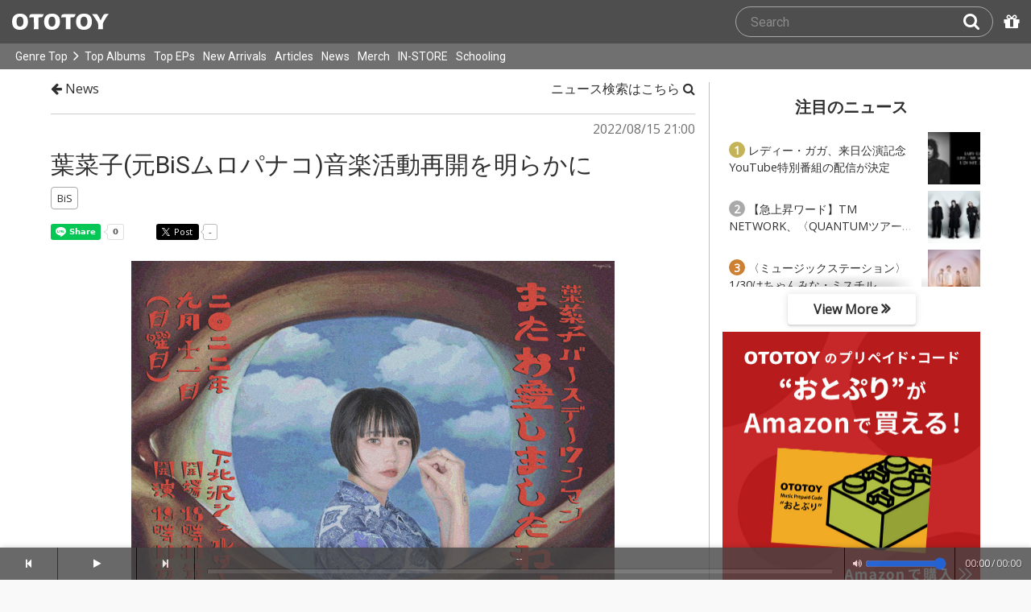

--- FILE ---
content_type: text/html; charset=UTF-8
request_url: https://ototoy.jp/news/108221
body_size: 16761
content:
<!DOCTYPE html><html xmlns="http://www.w3.org/1999/xhtml" xml:lang="ja" lang="ja" prefix="og: http://ogp.me/ns# fb: http://ogp.me/ns/fb# music: http://ogp.me/ns/music#">
  <head>
    <!-- Google Tag Manager -->
    <script>/*<![CDATA[*/(function(w,d,s,l,i){w[l]=w[l]||[];w[l].push({'gtm.start':
    new Date().getTime(),event:'gtm.js'});var f=d.getElementsByTagName(s)[0],
    j=d.createElement(s),dl=l!='dataLayer'?'&l='+l:'';j.async=true;j.src=
    'https://www.googletagmanager.com/gtm.js?id='+i+dl;f.parentNode.insertBefore(j,f);
    })(window,document,'script','dataLayer','GTM-KJPPS7N');/*]]>*/</script>
    <!-- End Google Tag Manager -->

    <meta charset="utf-8"/>

    <link rel="preload" as="font" type="font/woff2" crossorigin="anonymous" href="https://cdnjs.cloudflare.com/ajax/libs/font-awesome/4.7.0/fonts/fontawesome-webfont.woff2?v=4.7.0"/>
    <link rel="preload" as="style" href="/common/css/global_header.css?7a7222905"/>
    <link rel="preload" as="image" href="https://imgs.ototoy.jp/common/images/logo/ototoy_logo.svg"/>

    <link rel="preconnect" href="https://imgs.ototoy.jp" crossorigin="anonymous"/>
    <link rel="preconnect" href="https://www.google-analytics.com" crossorigin="anonymous"/>
    <link rel="preconnect" href="https://fonts.googleapis.com" crossorigin="anonymous"/>

    <link rel="canonical" href="https://ototoy.jp/news/108221"/>
    <base href="/news"/>
    <meta http-equiv="X-UA-Compatible" content="IE=Edge"/>
    <meta name="format-detection" content="telephone=no"/>
    <meta name="Author" content="ototoy"/>
    <meta name="copyright" content="Copyright OTOTOY inc. All Rights Reserved."/>
    <meta name="robots" content="INDEX, FOLLOW"/>
    <meta name="description" content="OTOTOY is a hi-res music store and also brings you the music news, reviews and interviews. We connects artists and fans in Lossless!"/>
    <meta name="keywords" content="ロスレス,ハイレゾ,ダウンロード,ALAC,FLAC,AAC,WAV,DSD,音楽配信,試聴,インタビュー,レビュー,ニュース,lossless,download"/>
    <meta property="fb:app_id" content="463865400317213"/>
    <meta name="google-site-verification" content="4QKOk6MHwrdrIl0cqPofijuBRnMtUQWPeJkG6-Bv9fk"/>
    <meta name="viewport" content="width=device-width"/>
    
    <link rel="alternate" type="application/atom+xml" title="" href=""/>
    <link type="application/opensearchdescription+xml" rel="search" href="/osd.xml"/>

    <script src="/common/ext/jquery-current.min.js?7a7222905"></script>
    

    <script src="/common/ext/bootstrap_341/js/bootstrap.min.js" defer="defer"></script>
    <script src="/common/js/common.js?7a7222905" defer="defer"></script><script src="/common/js/audiojs/audio.min.js?7a7222905" defer="defer"></script><script src="/common/js/audio.common.js?7a7222905" defer="defer"></script>
    <script src="/common/js/canonicalGA.js" defer="defer"></script>
    <script src="/common/js/footerFixed.js" defer="defer"></script>

    <link rel="stylesheet" type="text/css" href="https://fonts.googleapis.com/css?family=Roboto%7COpen+Sans%7CLibre+Franklin&amp;display=swap" crossorigin="anonymous"/>
    <link rel="stylesheet" href="/common/ext/bootstrap_341/css/bootstrap.min.css"/>
    <link rel="stylesheet" type="text/css" href="/common/css/common.css?7a7222905"/>
    <link rel="stylesheet" type="text/css" href="/common/css/global_header.css?7a7222905"/>

    

    <link rel="stylesheet" type="text/css" href="/common/css/ototoystyle.css?7a7222905"/>
    <link rel="stylesheet" type="text/css" href="/common/css/audio.min.css?7a7222905"/>
    

    

    <link rel="apple-touch-icon" href="/images/apple-touch-icons/128x128.png"/>
    <script>
    window.addEventListener('load', function() {
        if ('serviceWorker' in navigator) {
            navigator.serviceWorker.register("/serviceWorker.js");
        }
    });
    </script>
    <link href="/favicon.ico" rel="SHORTCUT ICON"/>
    <link rel="icon" href="/favicon.svg" type="image/svg+xml"/>
    <link rel="manifest" href="/manifest.json"/>
    <!--[if lt IE 9]>
	<script src="//css3-mediaqueries-js.googlecode.com/svn/trunk/css3-mediaqueries.js"></script>
    <![endif]-->
    
      <title>葉菜子(元BiSムロパナコ)音楽活動再開を明らかに - News - OTOTOY</title>
    
    <meta property="og:type" content="article" />
<meta property="og:locale" content="ja_JP" />
<meta property="og:url" content="https://ototoy.jp/news/108221" />
<meta property="og:title" content="葉菜子(元BiSムロパナコ)音楽活動再開を明らかに" />
<meta property="og:image" content="https://imgs.ototoy.jp/news/image.php/108221/0.jpg" />
<meta property="og:description" content="葉菜子(元BiSムロパナコ)が自身の誕生日である9月11日（日）に正式に音楽活動を再開することを発表した。さらに発表とともにワンマンライヴ〈葉菜子バースデーワンマン またお愛しましたね。〉の開催が決定した。" />

    
    <link rel="preconnect" href="https://www.facebook.com" crossorigin="anonymous"/>

    <script src="/common/js/ototoy.banner.js?7a7222905" defer="defer"></script>
    <script src="/common/js/ototoy.util.js?7a7222905" defer="defer"></script>
    <script src="/common/js/cart-action.js?7a7222905" defer="defer"></script>
    <script src="/common/js/a2js.php?7a72229050047bb99" defer="defer"></script>
    <script>
     document.addEventListener('DOMContentLoaded', function() {

       $('img').addClass('captionable'); // DEPRECATED ?
       $('.captionable').each(function(){
         if ($(this).attr('caption')) {
           var parent = $(this).parent();
           var div = $('<div></div>');
           div.hide().addClass('r').addClass('center');
           parent.append(div);
           div.append($(this));
           p = $('<p></p>');
           p.text($(this).attr('caption')).addClass('center').css('font-size', '80%').css('width', '100%');
           div.css('margin', '0 auto').append(p).show();
         }
       });

       $('center.media:has(font)' + 'center.media:not(:has(iframe))').each(function(i,e) {
         $(e).removeClass('media');
       });


       addBannerToAfterElm($("#bannerAfterHere"));
       addBannerToAfterElm($("[data-oty-banner]"), {
         banners: {
           // sony
           sony: {
             title: "ソニーミュージック、ロスレス配信スタート!",
             link: "/labels/400359/tag/%E3%83%AD%E3%82%B9%E3%83%AC%E3%82%B9",
             images: [
               {path: "/common/images/banners/sq-sony-lossless01.png",  type: "bannerSonylossless01" }
             ]
           },
            // OTOTOY PREMIUM
            premium01: {
              title : "OTOTOY PREMIUM うれしい4つの特典",
              link: "/feature/ototoy_premium",
              images: [
                {path: "/common/images/banners/sq-ototoypremium.png", type: "bannerPremium01" }
              ]
            },
            // otopre
            otopre: {
              title : "OTOTOYのプリペイド・コード「おとぷり」がAmazonで買える！",
              link: "https://www.amazon.co.jp/dp/B09FBLQSBS/",
              external: true,
              images: [
                {path: "/common/images/banners/sq-otopre_amazon@2x.jpg", type: "bannerOtopre04" }
              ]
            },
            // 特集記事
            feature01: {
              title : "特集記事・インタビューはこちら",
              link: "/features/",
              images: [
                {path: "/common/images/banners/sq-feature.png", type: "bannerFeature01" }
              ]
            },
         },
         event: "Banner170SqClick",
         boxClass: 'right-bottom-banner',
         aClass: 'banner-collections'
       });

       $(function() {
         var id = "adtools";
         var url = "/news/adButtons.php?code_news=108221";
         $.ajax(url, { dataType: "html" }).done(function(data) {
           document.getElementById(id).innerHTML = data;
         });
       });
     });
    </script>

    <link rel="stylesheet" href="/common/css/2panes.css?7a7222905"/>
    <link rel="stylesheet" href="/common/css/ototoylogo.css?7a7222905"/>
    <link rel="stylesheet" href="/common/css/ototoycard.css?7a7222905"/>
    <link rel="stylesheet" href="/common/css/news.css?7a7222905"/>

    
      <link rel="preload" as="image" href="https://imgs.ototoy.jp/news/image.php/108221/0"/>
    

    
    

    <meta name="twitter:card" content="summary_large_image"/>
    <meta name="twitter:site" content="@ototoy_info"/>
    <meta name="twitter:app:country" content="JP"/>
    <meta name="twitter:app:name:iphone" content="OTOTOY App"/>
    <meta name="twitter:app:id:iphone" content="671495999"/>
    <meta name="twitter:app:name:ipad" content="OTOTOY App"/>
    <meta name="twitter:app:id:ipad" content="671495999"/>
  
  </head>
  <body>

    <!-- Google Tag Manager (noscript) -->
    <noscript><iframe src="https://www.googletagmanager.com/ns.html?id=GTM-KJPPS7N" height="0" width="0" style="display:none;visibility:hidden"></iframe></noscript>
    <!-- End Google Tag Manager (noscript) -->
    
    <div id="wrap">
      
<div class="header-nav-outer">
  <header class="global-header ">
    <div class="ototoy-logo">
      <a href="/top/?d=t">
        <img src="https://imgs.ototoy.jp/common/images/logo/ototoy_logo.svg" alt="OTOTOY" class=""/>
        <img class="premium" src="https://imgs.ototoy.jp/common/images/logo/ototoy_logo_premium.svg" alt="PREMIUM"/>
        <img class="superpremium" src="https://imgs.ototoy.jp/common/images/logo/ototoy_logo_superpremium.svg" alt="SUPERPREMIUM"/>
      </a>
    </div>

    


    <!--============ Search Box ============-->
    <div class="nav-search-box">
      <div id="search-parent">
	<!--
        <a href="/find/?q=" i18n:attributes="aria-label search" role="button"
           id="search-start-button" class="search-button" has-tooltip="">
          <i class="fa fa-lg fa-search"></i>
        </a>
        !-->
        <div id="search-box-parent">
          <form action="/find" method="GET" id="find_form">
            <input type="search" value="" name="q" class="search-box input" aria-labelledby="search-submit-button" tabindex="-1" placeholder="Search"/>
            <a href="/find/?q=">
              <button type="submit" id="search-submit-button" class="search-box submit" tabindex="-1" aria-label="Search"><i class="fa fa-lg fa-search"></i></button>
	    </a>
          </form>
        </div>
      </div>
      <!--============ /Search Box ============-->

      <a id="passcode-menu" href="/passcode" has-tooltip="" aria-label="Redeem Passcode" title="Redeem Passcode">
        <i class="fa fa-gift"></i>
      </a>
    </div>
  </header>

  <nav class="global-header-nav ">
    <div class="ototoy-logo">
      <a href="/top/?d=t">
        <img src="https://imgs.ototoy.jp/common/images/logo/ototoy_logo.svg" alt="OTOTOY" class=""/>
        <img class="premium" src="https://imgs.ototoy.jp/common/images/logo/ototoy_logo_premium.svg" alt="PREMIUM"/>
        <img class="superpremium" src="https://imgs.ototoy.jp/common/images/logo/ototoy_logo_superpremium.svg" alt="SUPERPREMIUM"/>
      </a>
    </div>

    <section class="nav-menu-group" data-nav-tablet="closed">
      <div class="nav-menu-open">
        <button type="button" aria-label="Menu">
          <i class="fa fa-bars"></i><i class="fa fa-caret-down desktop"></i>
        </button>
      </div>
      <ul class="nav-menu modal-at-mobile" data-name="Menu">
        
          <li><a href="https://ototoy.jp/top/">Genre Top</a></li>
          <li class="desktop scroll-down"><a href="https://ototoy.jp/top/" class="genre-top-icon icon-all" aria-label="Genre Top"></a></li>
          <li class="desktop nav-menu-caret" aria-hidden="true"><span><i class="fa fa-angle-right"></i></span></li>
          <li><a href="https://ototoy.jp/charts/weekly/album">Top Albums</a></li>
          <li><a href="https://ototoy.jp/charts/weekly/ep">Top EPs</a></li>
          <li><a href="https://ototoy.jp/newreleases/">New Arrivals</a></li>
          <li><a href="https://ototoy.jp/features/">Articles</a></li>
          <li><a href="https://ototoy.jp/news/">News</a></li>
          <li><a href="https://ototoy.jp/merch/">Merch</a></li>
        
        
        <li class="mobile"><a href="https://ototoy.jp/live/">ONLINE IN-STORE</a></li>
        <li class="desktop school"><a href="https://ototoy.jp/live/">IN-STORE</a></li>
        <li class="school"><a href="https://ototoy.jp/school/">Schooling</a></li>
        <li class="mobile border-top">
          <a href="https://ototoy.jp/find/"><i class="fa fa-lg fa-search"></i>Search</a>
          <a href="https://ototoy.jp/about/help"><i class="fa fa-lg fa-question-circle"></i>Help</a>
        </li>
      </ul>
    </section>

    <!--============ .user ============-->
    <section class="user-menu" aria-label="User Menu">

      <div id="personal">
        <button type="button" aria-controls="sub-menu" aria-expanded="false" aria-label="Open menu">
          <i aria-hidden="true" class="fa fa-user-o"></i>
          <span id="identity_content" class="desktop">Guest</span>
          <i aria-hidden="true" class="fa fa-caret-down desktop"></i>
        </button>
        <a href="/message/" class="badge badge-msg" aria-label="Messages">0</a>

        <ul id="sub-menu" class="sub-menu modal-at-mobile">
          <li class="logon mobile border-bottom" id="submenu-user-name"><i class="fa fa-user"></i>&nbsp;<span></span></li>
          <li class="anon mobile"><a href="https://ototoy.jp/collections/">Collections</a></li>
          <li class=""><i class="fa fa-gift"></i><a href="https://ototoy.jp/passcode">Redeem Passcode</a></li>
          <li class="anon border-top"><a href="https://ototoy.jp/auth/login.php">Sign In</a></li>
          <li class="anon"><a href="https://ototoy.jp/auth/signup.php">Sign Up</a></li>
          <li class="anon desktop"><span class="sub-menu-message">Guest mode has some restrictions. Please sign in or sign up for free to use all the features of OTOTOY.</span></li>
          <li class="anon mobile"><span class="sub-menu-message">Guest Mode</span></li>
          <li class="logon messages border-bottom"><a href="https://ototoy.jp/message/">Messages</a></li>
          <li class="logon mobile tablet"><a href="https://ototoy.jp/collections/">Collections</a></li>
          <li class="logon desktop"><a href="https://ototoy.jp/home/">My Page</a></li>
          <li class="logon"><a href="https://ototoy.jp/profile/preference">Settings</a></li>
          <li class="logon"><a href="https://ototoy.jp/profile/creditcard.php">Register Your Card</a></li>
          <li class="logon"><a href="https://ototoy.jp/collections/_queues_">Purchase History</a></li>
          <li class="logon"><a href="https://ototoy.jp/point/">Points History</a></li>
          <li class="logon"><a href="https://ototoy.jp/coupon/">OTOTOY Coupon</a></li>
          <li class="logon border-top">
            <form action="https://ototoy.jp/auth/logout.php" method="post">
              <button type="submit">Sign Out</button>
            </form>
          </li>
        </ul>
      </div>

      <div id="cart-menu">
        <a href="https://ototoy.jp/cart" id="cart_anchor" aria-label="カートへ">
          <i class="fa fa-shopping-cart" aria-hidden="true"></i><span class="desktop">Cart</span>
          <span class="badge cart-badge">0</span>
        </a>
      </div>

      <div id="collections-menu" class="desktop">
        <a href="https://ototoy.jp/collections/" id="collections_anchor" aria-label="Collections" title="Listen at OTOTOY">
          <i class="fa fa-cloud-download" aria-hidden="true"></i><span class="desktop">Collections</span>
        </a>
      </div>

      <div id="help-menu" class="desktop">
        <a href="https://ototoy.jp/about/help" aria-label="Collections">
          <i class="fa fa-lg fa-question-circle"></i><span class="desktop">Help</span>
        </a>
      </div>
    </section>
    <!--============ /.user ============-->
  </nav>
</div>


      <div class="js-header-notification header-notification"></div>
      <div id="content">
        <div id="row" class="clearfix">
          
          

      <div id="news-article-page" class=" max-content-width mh-auto | df | ph-3 wd:ph-0 ">

        
          <main id="news-main-content" class=" mh-auto fgrow1 ">
            <div class="post_head">
              <a href="/news/" class=" black ">
                <i class="fa fa-arrow-left" aria-hidden="true"></i>
                News
              </a>
            </div>

            <div class="post_head right">
              <div class="pull-right">
                <a href="/find/?m=a" class=" black ">
                  ニュース検索はこちら
                  <i class="fa fa-search" aria-hidden="true"></i>
                </a>
                <a href="/ranking/news/weekly" class=" wd:dn mt-2 | black ">
                  注目のニュースはこちら
                  <i class="fa fa-trophy" aria-hidden="true"></i>
                </a>

                <div id="adtools"></div>
              </div>
            </div>
            <div class="post_divider"></div>

            <div class="post_content">
              <a name="108221"></a>
              <div class="post_time"><p>2022/08/15 21:00</p></div>
              <div class="clear">&nbsp;</div>
              <div class="post_title"><h1><a href="/news/108221">葉菜子(元BiSムロパナコ)音楽活動再開を明らかに</a></h1></div>
              <div class="clear">&nbsp;</div>

              <div class="post_tags"><div class="news_tags post_tags"> <span><a href="/news/?tag=BiS"><span class="post_tag">BiS</span></a></span> </div></div>

              <ul class="social">
                <li>
                  <div class="line-it-button" data-lang="en" data-type="share-a" data-ver="3" data-url="https://ototoy.jp/news/108221" data-color="default" data-size="small" data-count="true" style="display: none;"></div>
                </li>
                <li>
                  <div class="fb-share-button" data-href="https://ototoy.jp/news/108221" data-layout="button_count" data-size="small"><a target="_blank" href="https://www.facebook.com/sharer/sharer.php?u=https%3A%2F%2Fototoy.jp%2Fnews%2F108221&amp;src=sdkpreparse" class="fb-xfbml-parse-ignore"></a></div>
                </li>
                <li>
                  <div class="twitter_link">
                    <a href="https://twitter.com/share" class="twitter-share-buttoon" data-url="https://ototoy.jp/news/108221" data-text="葉菜子(元BiSムロパナコ)音楽活動再開を明らかに #ototoy" data-count="horizontal" data-lang="en"></a>
                  </div>
                </li>
              </ul>

              <div class="post_body"><p class="photo"><img src="https://imgs.ototoy.jp/news/image.php/108221/0"/></p>
<p>葉菜子(元<a href="/_/default/a/48359">BiS</a>ムロパナコ)が自身の誕生日である9月11日（日）に正式に音楽活動を再開することを発表した。</p>
<p>さらに発表とともにワンマンライヴ〈葉菜子バースデーワンマン またお愛しましたね。〉の開催が決定した。</p>
<p>本日21:00より、葉菜子オフィシャルファンクラブ「葉菜子の窒素」内にて一般発売に先駆けてチケット先行を受付中なので是非チェックしよう。</p>
<div class="header">イベント情報</div>
公演名：葉菜子バースデーワンマン またお愛しましたね。<br />
公演日：2022/9/11（日）<br />
会場：下北沢SHELTER<br />
出演：葉菜子<br />
開場18:30 / 開演19:00<br />
チケット代：¥3,500＋1Drink<br />
FC限定チケット先行<br />
8月15日（月）21:00〜8月21日（日）23:59まで<br />
<a href="https://fanicon.net/fancommunities/3582" target="_blank" rel="noopener noreferrer">https://fanicon.net/fancommunities/3582</a><br />
</p>
<div class="header">インフォメーション</div>
葉菜子 Twitter / <a href="https://twitter.com/hnknic" target="_blank" rel="noopener noreferrer">https://twitter.com/hnknic</a><br />
葉菜子Instagram / <a href="https://instagram.com/hnknic" target="_blank" rel="noopener noreferrer">https://instagram.com/hnknic</a><br />
葉菜子オフィシャルファンクラブ「葉菜子の窒素」 / <a href="https://fanicon.net/fancommunities/3582" target="_blank" rel="noopener noreferrer">https://fanicon.net/fancommunities/3582</a><br /></div>

              

              <div class="albums_recommended">
                <div class="albums_recommended_head">OTOTOY Recommends!</div>
                <div class=" albums_recommended_body_row " id="albums-recommended">
  <div class=" col2  simple-card albums_recommended__package ">
    <div class="simple-card-jacket">
      <a href="/_/default/p/68095" title="Brand-new idol Society2(24bit/96kHz)" target="_blank">
        <div class="img-outer">
          <div class="img-jacket">
            <img loading="lazy" src="https://imgs.ototoy.jp/imgs/jacket/0068/00013828.1479112056.597_320.jpg" alt="Brand-new idol Society2(24bit/96kHz)"/>
          </div>
          
          
            
            <div class="c-badge hires"><img src="https://imgs.ototoy.jp/common/images/badge-en-hires.png" alt="High Resolution"/></div>
            
            
            
            
            
          
        </div>
      </a>
    </div>
    <div class="simple-card-content">
      <p class="simple-card-title text-fade-out"><a href="/_/default/p/68095" target="_blank">Brand-new idol Society2(24bit/96kHz)</a></p>
      <p class="simple-card-artist text-fade-out">
        <a href="/_/default/a/48359">BiS</a>
      </p>
      
      <div class="simple-card-ribbon-and-price">
        <p class="simple-card-albumprice">¥ 2,096</p>
        
          
        
        
      </div>
    </div>
    <div class="simple-card-buttons">
      <div audiosource="">
        <button type="button" data-src="https://ototoy.jp/api/trial/pk/68095.mp3" title="Brand-new idol Society2(24bit/96kHz)" artist="BiS" aria-label="Trial"><img src="https://imgs.ototoy.jp/common/images/card_play_button.png"/></button>
        
      </div>
      <div class="add-cart">
        <a href="/_/default/p/68095" target="_blank"><span class="ologo ologo-en-o"></span><span class="ologo ologo-en-t"></span><span class="ologo ologo-en-o"></span><span class="ologo ologo-en-t"></span><span class="ologo ologo-en-o"></span><span class="ologo ologo-en-y"></span>で買う</a>
      </div>
    </div>
  </div><div class=" col2  simple-card albums_recommended__package ">
    <div class="simple-card-jacket">
      <a href="/_/default/p/71790" title="Re：STUPiD(24bit/96kHz)" target="_blank">
        <div class="img-outer">
          <div class="img-jacket">
            <img loading="lazy" src="https://imgs.ototoy.jp/imgs/jacket/0071/00013828.1487827546.966_320.jpg" alt="Re：STUPiD(24bit/96kHz)"/>
          </div>
          
          
            
            <div class="c-badge hires"><img src="https://imgs.ototoy.jp/common/images/badge-en-hires.png" alt="High Resolution"/></div>
            
            
            
            
            
          
        </div>
      </a>
    </div>
    <div class="simple-card-content">
      <p class="simple-card-title text-fade-out"><a href="/_/default/p/71790" target="_blank">Re：STUPiD(24bit/96kHz)</a></p>
      <p class="simple-card-artist text-fade-out">
        <a href="/_/default/a/48359">BiS</a>
      </p>
      
      <div class="simple-card-ribbon-and-price">
        <p class="simple-card-albumprice">¥ 2,096</p>
        
          
        
        
      </div>
    </div>
    <div class="simple-card-buttons">
      <div audiosource="">
        <button type="button" data-src="https://ototoy.jp/api/trial/pk/71790.mp3" title="Re：STUPiD(24bit/96kHz)" artist="BiS" aria-label="Trial"><img src="https://imgs.ototoy.jp/common/images/card_play_button.png"/></button>
        
      </div>
      <div class="add-cart">
        <a href="/_/default/p/71790" target="_blank"><span class="ologo ologo-en-o"></span><span class="ologo ologo-en-t"></span><span class="ologo ologo-en-o"></span><span class="ologo ologo-en-t"></span><span class="ologo ologo-en-o"></span><span class="ologo ologo-en-y"></span>で買う</a>
      </div>
    </div>
  </div><div class=" col2  simple-card albums_recommended__package ">
    <div class="simple-card-jacket">
      <a href="/_/default/p/83797" title="I can&#039;t say NO!!!!!!!" target="_blank">
        <div class="img-outer">
          <div class="img-jacket">
            <img loading="lazy" src="https://imgs.ototoy.jp/imgs/jacket/0083/00013828.1507014440.6444_320.jpg" alt="I can&#039;t say NO!!!!!!!"/>
          </div>
          
          
            <div class="c-badge lossless"><img src="https://imgs.ototoy.jp/common/images/badge-en-lossless.png" alt="Lossless"/></div>
            
            
            
            
            
            
          
        </div>
      </a>
    </div>
    <div class="simple-card-content">
      <p class="simple-card-title text-fade-out"><a href="/_/default/p/83797" target="_blank">I can&#039;t say NO!!!!!!!</a></p>
      <p class="simple-card-artist text-fade-out">
        <a href="/_/default/a/48359">BiS</a>
      </p>
      
      <div class="simple-card-ribbon-and-price">
        <p class="simple-card-albumprice">¥ 407</p>
        
          
        
        
      </div>
    </div>
    <div class="simple-card-buttons">
      <div audiosource="">
        <button type="button" data-src="https://ototoy.jp/api/trial/pk/83797.mp3" title="I can&#039;t say NO!!!!!!!" artist="BiS" aria-label="Trial"><img src="https://imgs.ototoy.jp/common/images/card_play_button.png"/></button>
        
      </div>
      <div class="add-cart">
        <a href="/_/default/p/83797" target="_blank"><span class="ologo ologo-en-o"></span><span class="ologo ologo-en-t"></span><span class="ologo ologo-en-o"></span><span class="ologo ologo-en-t"></span><span class="ologo ologo-en-o"></span><span class="ologo ologo-en-y"></span>で買う</a>
      </div>
    </div>
  </div><div class=" col2  simple-card albums_recommended__package ">
    <div class="simple-card-jacket">
      <a href="/_/default/p/416357" title="Brand-new idol Society" target="_blank">
        <div class="img-outer">
          <div class="img-jacket">
            <img loading="lazy" src="https://imgs.ototoy.jp/imgs/jacket/0416/00050800.1564108299.7452_320.jpg" alt="Brand-new idol Society"/>
          </div>
          
          
            <div class="c-badge lossless"><img src="https://imgs.ototoy.jp/common/images/badge-en-lossless.png" alt="Lossless"/></div>
            
            
            
            
            
            
          
        </div>
      </a>
    </div>
    <div class="simple-card-content">
      <p class="simple-card-title text-fade-out"><a href="/_/default/p/416357" target="_blank">Brand-new idol Society</a></p>
      <p class="simple-card-artist text-fade-out">
        <a href="/_/default/a/48359">BiS</a>
      </p>
      
      <div class="simple-card-ribbon-and-price">
        <p class="simple-card-albumprice">¥ 2,139</p>
        
        <a class="in-review-ribbon bonus-addendum" href="/tags/特典あり">特典あり！</a>
      </div>
    </div>
    <div class="simple-card-buttons">
      <div audiosource="">
        <button type="button" data-src="https://ototoy.jp/api/trial/pk/416357.mp3" title="Brand-new idol Society" artist="BiS" aria-label="Trial"><img src="https://imgs.ototoy.jp/common/images/card_play_button.png"/></button>
        
      </div>
      <div class="add-cart">
        <a href="/_/default/p/416357" target="_blank"><span class="ologo ologo-en-o"></span><span class="ologo ologo-en-t"></span><span class="ologo ologo-en-o"></span><span class="ologo ologo-en-t"></span><span class="ologo ologo-en-o"></span><span class="ologo ologo-en-y"></span>で買う</a>
      </div>
    </div>
  </div>
</div>
                <div id="expand-albums-recommended-t" class="more oty-btn-more">
                  <span class="collapse-open"><i class="fa fa-chevron-down"></i> Show All</span>
                  <span class="collapse-close"><i class="fa fa-chevron-up"></i> Collapse</span></div>
                <div class="collapsed-albums-recommended">
                  <div class=" albums_recommended_body_row " id="albums-recommended-collapsed">
  <div class=" col2 collapsed simple-card albums_recommended__package ">
    <div class="simple-card-jacket">
      <a href="/_/default/p/75307" title="SOCiALiSM" target="_blank">
        <div class="img-outer">
          <div class="img-jacket">
            <img loading="lazy" src="https://imgs.ototoy.jp/imgs/jacket/0075/00013828.1496052334.9299_320.jpg" alt="SOCiALiSM"/>
          </div>
          
          
            <div class="c-badge lossless"><img src="https://imgs.ototoy.jp/common/images/badge-en-lossless.png" alt="Lossless"/></div>
            
            
            
            
            
            
          
        </div>
      </a>
    </div>
    <div class="simple-card-content">
      <p class="simple-card-title text-fade-out"><a href="/_/default/p/75307" target="_blank">SOCiALiSM</a></p>
      <p class="simple-card-artist text-fade-out">
        <a href="/_/default/a/48359">BiS</a>
      </p>
      
      <div class="simple-card-ribbon-and-price">
        <p class="simple-card-albumprice">¥ 550</p>
        
          
        
        
      </div>
    </div>
    <div class="simple-card-buttons">
      <div audiosource="">
        <button type="button" data-src="https://ototoy.jp/api/trial/pk/75307.mp3" title="SOCiALiSM" artist="BiS" aria-label="Trial"><img src="https://imgs.ototoy.jp/common/images/card_play_button.png"/></button>
        
      </div>
      <div class="add-cart">
        <a href="/_/default/p/75307" target="_blank"><span class="ologo ologo-en-o"></span><span class="ologo ologo-en-t"></span><span class="ologo ologo-en-o"></span><span class="ologo ologo-en-t"></span><span class="ologo ologo-en-o"></span><span class="ologo ologo-en-y"></span>で買う</a>
      </div>
    </div>
  </div><div class=" col2 collapsed simple-card albums_recommended__package ">
    <div class="simple-card-jacket">
      <a href="/_/default/p/97824" title="WHOLE LOTTA LOVE/DiPROMiSE" target="_blank">
        <div class="img-outer">
          <div class="img-jacket">
            <img loading="lazy" src="https://imgs.ototoy.jp/imgs/jacket/0097/00050800.1520321025.5251_320.jpg" alt="WHOLE LOTTA LOVE/DiPROMiSE"/>
          </div>
          
          
            <div class="c-badge lossless"><img src="https://imgs.ototoy.jp/common/images/badge-en-lossless.png" alt="Lossless"/></div>
            
            
            
            
            
            
          
        </div>
      </a>
    </div>
    <div class="simple-card-content">
      <p class="simple-card-title text-fade-out"><a href="/_/default/p/97824" target="_blank">WHOLE LOTTA LOVE/DiPROMiSE</a></p>
      <p class="simple-card-artist text-fade-out">
        <a href="/_/default/a/48359">BiS</a>
      </p>
      
      <div class="simple-card-ribbon-and-price">
        <p class="simple-card-albumprice">¥ 612</p>
        
          
        
        
      </div>
    </div>
    <div class="simple-card-buttons">
      <div audiosource="">
        <button type="button" data-src="https://ototoy.jp/api/trial/pk/97824.mp3" title="WHOLE LOTTA LOVE/DiPROMiSE" artist="BiS" aria-label="Trial"><img src="https://imgs.ototoy.jp/common/images/card_play_button.png"/></button>
        
      </div>
      <div class="add-cart">
        <a href="/_/default/p/97824" target="_blank"><span class="ologo ologo-en-o"></span><span class="ologo ologo-en-t"></span><span class="ologo ologo-en-o"></span><span class="ologo ologo-en-t"></span><span class="ologo ologo-en-o"></span><span class="ologo ologo-en-y"></span>で買う</a>
      </div>
    </div>
  </div><div class=" col2 collapsed simple-card albums_recommended__package ">
    <div class="simple-card-jacket">
      <a href="/_/default/p/18482" title="Brand-new idol Society" target="_blank">
        <div class="img-outer">
          <div class="img-jacket">
            <img loading="lazy" src="https://imgs.ototoy.jp/imgs/jacket/03/13/84/0000031284.1300863463_320.jpg" alt="Brand-new idol Society"/>
          </div>
          
          
            <div class="c-badge lossless"><img src="https://imgs.ototoy.jp/common/images/badge-en-lossless.png" alt="Lossless"/></div>
            
            
            
            
            
            
          
        </div>
      </a>
    </div>
    <div class="simple-card-content">
      <p class="simple-card-title text-fade-out"><a href="/_/default/p/18482" target="_blank">Brand-new idol Society</a></p>
      <p class="simple-card-artist text-fade-out">
        <a href="/_/default/a/48359">BiS</a>
      </p>
      
      <div class="simple-card-ribbon-and-price">
        <p class="simple-card-albumprice">¥ 2,409</p>
        
          
        
        
      </div>
    </div>
    <div class="simple-card-buttons">
      <div audiosource="">
        <button type="button" data-src="https://ototoy.jp/api/trial/pk/18482.mp3" title="Brand-new idol Society" artist="BiS" aria-label="Trial"><img src="https://imgs.ototoy.jp/common/images/card_play_button.png"/></button>
        
      </div>
      <div class="add-cart">
        <a href="/_/default/p/18482" target="_blank"><span class="ologo ologo-en-o"></span><span class="ologo ologo-en-t"></span><span class="ologo ologo-en-o"></span><span class="ologo ologo-en-t"></span><span class="ologo ologo-en-o"></span><span class="ologo ologo-en-y"></span>で買う</a>
      </div>
    </div>
  </div><div class=" col2 collapsed simple-card albums_recommended__package ">
    <div class="simple-card-jacket">
      <a href="/_/default/p/71789" title="Re：STUPiD(32bit/96kHz)" target="_blank">
        <div class="img-outer">
          <div class="img-jacket">
            <img loading="lazy" src="https://imgs.ototoy.jp/imgs/jacket/0071/00013828.1487827529.1416_320.jpg" alt="Re：STUPiD(32bit/96kHz)"/>
          </div>
          
          
            
            <div class="c-badge hires"><img src="https://imgs.ototoy.jp/common/images/badge-en-hires.png" alt="High Resolution"/></div>
            
            
            
            
            
          
        </div>
      </a>
    </div>
    <div class="simple-card-content">
      <p class="simple-card-title text-fade-out"><a href="/_/default/p/71789" target="_blank">Re：STUPiD(32bit/96kHz)</a></p>
      <p class="simple-card-artist text-fade-out">
        <a href="/_/default/a/48359">BiS</a>
      </p>
      
      <div class="simple-card-ribbon-and-price">
        <p class="simple-card-albumprice">¥ 2,096</p>
        
          
        
        
      </div>
    </div>
    <div class="simple-card-buttons">
      <div audiosource="">
        <button type="button" data-src="https://ototoy.jp/api/trial/pk/71789.mp3" title="Re：STUPiD(32bit/96kHz)" artist="BiS" aria-label="Trial"><img src="https://imgs.ototoy.jp/common/images/card_play_button.png"/></button>
        
      </div>
      <div class="add-cart">
        <a href="/_/default/p/71789" target="_blank"><span class="ologo ologo-en-o"></span><span class="ologo ologo-en-t"></span><span class="ologo ologo-en-o"></span><span class="ologo ologo-en-t"></span><span class="ologo ologo-en-o"></span><span class="ologo ologo-en-y"></span>で買う</a>
      </div>
    </div>
  </div><div class=" col2 collapsed simple-card albums_recommended__package ">
    <div class="simple-card-jacket">
      <a href="/_/default/p/179799" title="アゲンストザペイン" target="_blank">
        <div class="img-outer">
          <div class="img-jacket">
            <img loading="lazy" src="https://imgs.ototoy.jp/imgs/jacket/0179/00050800.1541569604.5115_320.jpg" alt="アゲンストザペイン"/>
          </div>
          
          
            <div class="c-badge lossless"><img src="https://imgs.ototoy.jp/common/images/badge-en-lossless.png" alt="Lossless"/></div>
            
            
            
            
            
            
          
        </div>
      </a>
    </div>
    <div class="simple-card-content">
      <p class="simple-card-title text-fade-out"><a href="/_/default/p/179799" target="_blank">アゲンストザペイン</a></p>
      <p class="simple-card-artist text-fade-out">
        <a href="/_/default/a/239594">BiS2nd</a>
      </p>
      
      <div class="simple-card-ribbon-and-price">
        <p class="simple-card-albumprice">¥ 510</p>
        
          
        
        
      </div>
    </div>
    <div class="simple-card-buttons">
      <div audiosource="">
        <button type="button" data-src="https://ototoy.jp/api/trial/pk/179799.mp3" title="アゲンストザペイン" artist="BiS2nd" aria-label="Trial"><img src="https://imgs.ototoy.jp/common/images/card_play_button.png"/></button>
        
      </div>
      <div class="add-cart">
        <a href="/_/default/p/179799" target="_blank"><span class="ologo ologo-en-o"></span><span class="ologo ologo-en-t"></span><span class="ologo ologo-en-o"></span><span class="ologo ologo-en-t"></span><span class="ologo ologo-en-o"></span><span class="ologo ologo-en-y"></span>で買う</a>
      </div>
    </div>
  </div><div class=" col2 collapsed simple-card albums_recommended__package ">
    <div class="simple-card-jacket">
      <a href="/_/default/p/30513" title="IDOL is DEAD" target="_blank">
        <div class="img-outer">
          <div class="img-jacket">
            <img loading="lazy" src="https://imgs.ototoy.jp/imgs/jacket/01/38/28/0000013828.1350453681_320.jpg" alt="IDOL is DEAD"/>
          </div>
          
          
            
            
            
            
            
            
            
          
        </div>
      </a>
    </div>
    <div class="simple-card-content">
      <p class="simple-card-title text-fade-out"><a href="/_/default/p/30513" target="_blank">IDOL is DEAD</a></p>
      <p class="simple-card-artist text-fade-out">
        <a href="/_/default/a/48359">BiS</a>
      </p>
      
      <div class="simple-card-ribbon-and-price">
        <p class="simple-card-albumprice">¥ 2,515</p>
        
          
        
        
      </div>
    </div>
    <div class="simple-card-buttons">
      <div audiosource="">
        <button type="button" data-src="https://ototoy.jp/api/trial/pk/30513.mp3" title="IDOL is DEAD" artist="BiS" aria-label="Trial"><img src="https://imgs.ototoy.jp/common/images/card_play_button.png"/></button>
        
      </div>
      <div class="add-cart">
        <a href="/_/default/p/30513" target="_blank"><span class="ologo ologo-en-o"></span><span class="ologo ologo-en-t"></span><span class="ologo ologo-en-o"></span><span class="ologo ologo-en-t"></span><span class="ologo ologo-en-o"></span><span class="ologo ologo-en-y"></span>で買う</a>
      </div>
    </div>
  </div><div class=" col2 collapsed simple-card albums_recommended__package ">
    <div class="simple-card-jacket">
      <a href="/_/default/p/179798" title="アゲンストザペイン" target="_blank">
        <div class="img-outer">
          <div class="img-jacket">
            <img loading="lazy" src="https://imgs.ototoy.jp/imgs/jacket/0179/00050800.1541569603.9073_320.jpg" alt="アゲンストザペイン"/>
          </div>
          
          
            <div class="c-badge lossless"><img src="https://imgs.ototoy.jp/common/images/badge-en-lossless.png" alt="Lossless"/></div>
            
            
            
            
            
            
          
        </div>
      </a>
    </div>
    <div class="simple-card-content">
      <p class="simple-card-title text-fade-out"><a href="/_/default/p/179798" target="_blank">アゲンストザペイン</a></p>
      <p class="simple-card-artist text-fade-out">
        <a href="/_/default/a/239592">BiS1st</a>
      </p>
      
      <div class="simple-card-ribbon-and-price">
        <p class="simple-card-albumprice">¥ 510</p>
        
          
        
        
      </div>
    </div>
    <div class="simple-card-buttons">
      <div audiosource="">
        <button type="button" data-src="https://ototoy.jp/api/trial/pk/179798.mp3" title="アゲンストザペイン" artist="BiS1st" aria-label="Trial"><img src="https://imgs.ototoy.jp/common/images/card_play_button.png"/></button>
        
      </div>
      <div class="add-cart">
        <a href="/_/default/p/179798" target="_blank"><span class="ologo ologo-en-o"></span><span class="ologo ologo-en-t"></span><span class="ologo ologo-en-o"></span><span class="ologo ologo-en-t"></span><span class="ologo ologo-en-o"></span><span class="ologo ologo-en-y"></span>で買う</a>
      </div>
    </div>
  </div><div class=" col2 collapsed simple-card albums_recommended__package ">
    <div class="simple-card-jacket">
      <a href="/_/default/p/480630" title="LOOKiE" target="_blank">
        <div class="img-outer">
          <div class="img-jacket">
            <img loading="lazy" src="https://imgs.ototoy.jp/imgs/jacket/0480/18737459.1577151484.6748_320.jpg" alt="LOOKiE"/>
          </div>
          
          
            <div class="c-badge lossless"><img src="https://imgs.ototoy.jp/common/images/badge-en-lossless.png" alt="Lossless"/></div>
            
            
            
            
            
            
          
        </div>
      </a>
    </div>
    <div class="simple-card-content">
      <p class="simple-card-title text-fade-out"><a href="/_/default/p/480630" target="_blank">LOOKiE</a></p>
      <p class="simple-card-artist text-fade-out">
        <a href="/_/default/a/48359">BiS</a>
      </p>
      
      <div class="simple-card-ribbon-and-price">
        <p class="simple-card-albumprice">¥ 2,140</p>
        
          
        
        
      </div>
    </div>
    <div class="simple-card-buttons">
      <div audiosource="">
        <button type="button" data-src="https://ototoy.jp/api/trial/pk/480630.mp3" title="LOOKiE" artist="BiS" aria-label="Trial"><img src="https://imgs.ototoy.jp/common/images/card_play_button.png"/></button>
        
      </div>
      <div class="add-cart">
        <a href="/_/default/p/480630" target="_blank"><span class="ologo ologo-en-o"></span><span class="ologo ologo-en-t"></span><span class="ologo ologo-en-o"></span><span class="ologo ologo-en-t"></span><span class="ologo ologo-en-o"></span><span class="ologo ologo-en-y"></span>で買う</a>
      </div>
    </div>
  </div><div class=" col2 collapsed simple-card albums_recommended__package ">
    <div class="simple-card-jacket">
      <a href="/_/default/p/289461" title="Are you ready?" target="_blank">
        <div class="img-outer">
          <div class="img-jacket">
            <img loading="lazy" src="https://imgs.ototoy.jp/imgs/jacket/0289/00050800.1551863634.0838_320.jpg" alt="Are you ready?"/>
          </div>
          
          
            <div class="c-badge lossless"><img src="https://imgs.ototoy.jp/common/images/badge-en-lossless.png" alt="Lossless"/></div>
            
            
            
            
            
            
          
        </div>
      </a>
    </div>
    <div class="simple-card-content">
      <p class="simple-card-title text-fade-out"><a href="/_/default/p/289461" target="_blank">Are you ready?</a></p>
      <p class="simple-card-artist text-fade-out">
        <a href="/_/default/a/48359">BiS</a>
      </p>
      
      <div class="simple-card-ribbon-and-price">
        <p class="simple-card-albumprice">¥ 612</p>
        
          
        
        
      </div>
    </div>
    <div class="simple-card-buttons">
      <div audiosource="">
        <button type="button" data-src="https://ototoy.jp/api/trial/pk/289461.mp3" title="Are you ready?" artist="BiS" aria-label="Trial"><img src="https://imgs.ototoy.jp/common/images/card_play_button.png"/></button>
        
      </div>
      <div class="add-cart">
        <a href="/_/default/p/289461" target="_blank"><span class="ologo ologo-en-o"></span><span class="ologo ologo-en-t"></span><span class="ologo ologo-en-o"></span><span class="ologo ologo-en-t"></span><span class="ologo ologo-en-o"></span><span class="ologo ologo-en-y"></span>で買う</a>
      </div>
    </div>
  </div><div class=" col2 collapsed simple-card albums_recommended__package ">
    <div class="simple-card-jacket">
      <a href="/_/default/p/112213" title="Don&#039;t miss it!!" target="_blank">
        <div class="img-outer">
          <div class="img-jacket">
            <img loading="lazy" src="https://imgs.ototoy.jp/imgs/jacket/0112/00050800.1530080264.1162_320.jpg" alt="Don&#039;t miss it!!"/>
          </div>
          
          
            <div class="c-badge lossless"><img src="https://imgs.ototoy.jp/common/images/badge-en-lossless.png" alt="Lossless"/></div>
            
            
            
            
            
            
          
        </div>
      </a>
    </div>
    <div class="simple-card-content">
      <p class="simple-card-title text-fade-out"><a href="/_/default/p/112213" target="_blank">Don&#039;t miss it!!</a></p>
      <p class="simple-card-artist text-fade-out">
        <a href="/_/default/a/239594">BiS2nd</a>
      </p>
      
      <div class="simple-card-ribbon-and-price">
        <p class="simple-card-albumprice">¥ 763</p>
        
          
        
        
      </div>
    </div>
    <div class="simple-card-buttons">
      <div audiosource="">
        <button type="button" data-src="https://ototoy.jp/api/trial/pk/112213.mp3" title="Don&#039;t miss it!!" artist="BiS2nd" aria-label="Trial"><img src="https://imgs.ototoy.jp/common/images/card_play_button.png"/></button>
        
      </div>
      <div class="add-cart">
        <a href="/_/default/p/112213" target="_blank"><span class="ologo ologo-en-o"></span><span class="ologo ologo-en-t"></span><span class="ologo ologo-en-o"></span><span class="ologo ologo-en-t"></span><span class="ologo ologo-en-o"></span><span class="ologo ologo-en-y"></span>で買う</a>
      </div>
    </div>
  </div><div class=" col2 collapsed simple-card albums_recommended__package ">
    <div class="simple-card-jacket">
      <a href="/_/default/p/21472" title="My Ixxx" target="_blank">
        <div class="img-outer">
          <div class="img-jacket">
            <img loading="lazy" src="https://imgs.ototoy.jp/imgs/jacket/01/22/26/0000012226.1312283395_320.jpg" alt="My Ixxx"/>
          </div>
          
          
            <div class="c-badge lossless"><img src="https://imgs.ototoy.jp/common/images/badge-en-lossless.png" alt="Lossless"/></div>
            
            
            
            
            
            
          
        </div>
      </a>
    </div>
    <div class="simple-card-content">
      <p class="simple-card-title text-fade-out"><a href="/_/default/p/21472" target="_blank">My Ixxx</a></p>
      <p class="simple-card-artist text-fade-out">
        <a href="/_/default/a/48359">BiS</a>
      </p>
      
      <div class="simple-card-ribbon-and-price">
        <p class="simple-card-albumprice">¥ 1,047</p>
        
          
        
        
      </div>
    </div>
    <div class="simple-card-buttons">
      <div audiosource="">
        <button type="button" data-src="https://ototoy.jp/api/trial/pk/21472.mp3" title="My Ixxx" artist="BiS" aria-label="Trial"><img src="https://imgs.ototoy.jp/common/images/card_play_button.png"/></button>
        
      </div>
      <div class="add-cart">
        <a href="/_/default/p/21472" target="_blank"><span class="ologo ologo-en-o"></span><span class="ologo ologo-en-t"></span><span class="ologo ologo-en-o"></span><span class="ologo ologo-en-t"></span><span class="ologo ologo-en-o"></span><span class="ologo ologo-en-y"></span>で買う</a>
      </div>
    </div>
  </div><div class=" col2 collapsed simple-card albums_recommended__package ">
    <div class="simple-card-jacket">
      <a href="/_/default/p/462142" title="DEAD or A LiME" target="_blank">
        <div class="img-outer">
          <div class="img-jacket">
            <img loading="lazy" src="https://imgs.ototoy.jp/imgs/jacket/0462/00050800.1573030087.7412_320.jpg" alt="DEAD or A LiME"/>
          </div>
          
          
            <div class="c-badge lossless"><img src="https://imgs.ototoy.jp/common/images/badge-en-lossless.png" alt="Lossless"/></div>
            
            
            
            
            
            
          
        </div>
      </a>
    </div>
    <div class="simple-card-content">
      <p class="simple-card-title text-fade-out"><a href="/_/default/p/462142" target="_blank">DEAD or A LiME</a></p>
      <p class="simple-card-artist text-fade-out">
        <a href="/_/default/a/48359">BiS</a>
      </p>
      
      <div class="simple-card-ribbon-and-price">
        <p class="simple-card-albumprice">¥ 612</p>
        
        <a class="in-review-ribbon bonus-addendum" href="/tags/特典あり">特典あり！</a>
      </div>
    </div>
    <div class="simple-card-buttons">
      <div audiosource="">
        <button type="button" data-src="https://ototoy.jp/api/trial/pk/462142.mp3" title="DEAD or A LiME" artist="BiS" aria-label="Trial"><img src="https://imgs.ototoy.jp/common/images/card_play_button.png"/></button>
        
      </div>
      <div class="add-cart">
        <a href="/_/default/p/462142" target="_blank"><span class="ologo ologo-en-o"></span><span class="ologo ologo-en-t"></span><span class="ologo ologo-en-o"></span><span class="ologo ologo-en-t"></span><span class="ologo ologo-en-o"></span><span class="ologo ologo-en-y"></span>で買う</a>
      </div>
    </div>
  </div><div class=" col2 collapsed simple-card albums_recommended__package ">
    <div class="simple-card-jacket">
      <a href="/_/default/p/573145" title="ANTi CONFORMiST SUPERSTAR" target="_blank">
        <div class="img-outer">
          <div class="img-jacket">
            <img loading="lazy" src="https://imgs.ototoy.jp/imgs/jacket/0573/18737459.1593509138.5415_320.jpg" alt="ANTi CONFORMiST SUPERSTAR"/>
          </div>
          
          
            <div class="c-badge lossless"><img src="https://imgs.ototoy.jp/common/images/badge-en-lossless.png" alt="Lossless"/></div>
            
            
            
            
            
            
          
        </div>
      </a>
    </div>
    <div class="simple-card-content">
      <p class="simple-card-title text-fade-out"><a href="/_/default/p/573145" target="_blank">ANTi CONFORMiST SUPERSTAR</a></p>
      <p class="simple-card-artist text-fade-out">
        <a href="/_/default/a/48359">BiS</a>
      </p>
      
      <div class="simple-card-ribbon-and-price">
        <p class="simple-card-albumprice">¥ 1,375</p>
        
          
        
        
      </div>
    </div>
    <div class="simple-card-buttons">
      <div audiosource="">
        <button type="button" data-src="https://ototoy.jp/api/trial/pk/573145.mp3" title="ANTi CONFORMiST SUPERSTAR" artist="BiS" aria-label="Trial"><img src="https://imgs.ototoy.jp/common/images/card_play_button.png"/></button>
        
      </div>
      <div class="add-cart">
        <a href="/_/default/p/573145" target="_blank"><span class="ologo ologo-en-o"></span><span class="ologo ologo-en-t"></span><span class="ologo ologo-en-o"></span><span class="ologo ologo-en-t"></span><span class="ologo ologo-en-o"></span><span class="ologo ologo-en-y"></span>で買う</a>
      </div>
    </div>
  </div><div class=" col2 collapsed simple-card albums_recommended__package ">
    <div class="simple-card-jacket">
      <a href="/_/default/p/112212" title="Don&#039;t miss it!!" target="_blank">
        <div class="img-outer">
          <div class="img-jacket">
            <img loading="lazy" src="https://imgs.ototoy.jp/imgs/jacket/0112/00050800.1530080182.7912_320.jpg" alt="Don&#039;t miss it!!"/>
          </div>
          
          
            <div class="c-badge lossless"><img src="https://imgs.ototoy.jp/common/images/badge-en-lossless.png" alt="Lossless"/></div>
            
            
            
            
            
            
          
        </div>
      </a>
    </div>
    <div class="simple-card-content">
      <p class="simple-card-title text-fade-out"><a href="/_/default/p/112212" target="_blank">Don&#039;t miss it!!</a></p>
      <p class="simple-card-artist text-fade-out">
        <a href="/_/default/a/239592">BiS1st</a>
      </p>
      
      <div class="simple-card-ribbon-and-price">
        <p class="simple-card-albumprice">¥ 763</p>
        
          
        
        
      </div>
    </div>
    <div class="simple-card-buttons">
      <div audiosource="">
        <button type="button" data-src="https://ototoy.jp/api/trial/pk/112212.mp3" title="Don&#039;t miss it!!" artist="BiS1st" aria-label="Trial"><img src="https://imgs.ototoy.jp/common/images/card_play_button.png"/></button>
        
      </div>
      <div class="add-cart">
        <a href="/_/default/p/112212" target="_blank"><span class="ologo ologo-en-o"></span><span class="ologo ologo-en-t"></span><span class="ologo ologo-en-o"></span><span class="ologo ologo-en-t"></span><span class="ologo ologo-en-o"></span><span class="ologo ologo-en-y"></span>で買う</a>
      </div>
    </div>
  </div><div class=" col2 collapsed simple-card albums_recommended__package ">
    <div class="simple-card-jacket">
      <a href="/_/default/p/32751" title="Play for Japan 2013 vol.3 〜a will finds a way〜" target="_blank">
        <div class="img-outer">
          <div class="img-jacket">
            <img loading="lazy" src="https://imgs.ototoy.jp/imgs/jacket/03/13/84/0000031284.1362913880_320.jpg" alt="Play for Japan 2013 vol.3 〜a will finds a way〜"/>
          </div>
          
          
            <div class="c-badge lossless"><img src="https://imgs.ototoy.jp/common/images/badge-en-lossless.png" alt="Lossless"/></div>
            
            
            
            
            
            
          
        </div>
      </a>
    </div>
    <div class="simple-card-content">
      <p class="simple-card-title text-fade-out"><a href="/_/default/p/32751" target="_blank">Play for Japan 2013 vol.3 〜a will finds a way〜</a></p>
      
      <p class="simple-card-artist text-fade-out">V.A.</p>
      <div class="simple-card-ribbon-and-price">
        <p class="simple-card-albumprice">¥ 1,528</p>
        
          
        
        
      </div>
    </div>
    <div class="simple-card-buttons">
      <div audiosource="">
        <button type="button" data-src="https://ototoy.jp/api/trial/pk/32751.mp3" title="Play for Japan 2013 vol.3 〜a will finds a way〜" artist="V.A." aria-label="Trial"><img src="https://imgs.ototoy.jp/common/images/card_play_button.png"/></button>
        
      </div>
      <div class="add-cart">
        <a href="/_/default/p/32751" target="_blank"><span class="ologo ologo-en-o"></span><span class="ologo ologo-en-t"></span><span class="ologo ologo-en-o"></span><span class="ologo ologo-en-t"></span><span class="ologo ologo-en-o"></span><span class="ologo ologo-en-y"></span>で買う</a>
      </div>
    </div>
  </div><div class=" col2 collapsed simple-card albums_recommended__package ">
    <div class="simple-card-jacket">
      <a href="/_/default/p/24325" title="WWW.BiS/1" target="_blank">
        <div class="img-outer">
          <div class="img-jacket">
            <img loading="lazy" src="https://imgs.ototoy.jp/imgs/jacket/01/22/26/0000012226.1324882020_320.jpg" alt="WWW.BiS/1"/>
          </div>
          
          
            
            
            
            
            
            
            
          
        </div>
      </a>
    </div>
    <div class="simple-card-content">
      <p class="simple-card-title text-fade-out"><a href="/_/default/p/24325" target="_blank">WWW.BiS/1</a></p>
      <p class="simple-card-artist text-fade-out">
        <a href="/_/default/a/48359">BiS</a>
      </p>
      
      <div class="simple-card-ribbon-and-price">
        <p class="simple-card-albumprice">¥ 612</p>
        
          
        
        
      </div>
    </div>
    <div class="simple-card-buttons">
      <div audiosource="">
        <button type="button" data-src="https://ototoy.jp/api/trial/pk/24325.mp3" title="WWW.BiS/1" artist="BiS" aria-label="Trial"><img src="https://imgs.ototoy.jp/common/images/card_play_button.png"/></button>
        
      </div>
      <div class="add-cart">
        <a href="/_/default/p/24325" target="_blank"><span class="ologo ologo-en-o"></span><span class="ologo ologo-en-t"></span><span class="ologo ologo-en-o"></span><span class="ologo ologo-en-t"></span><span class="ologo ologo-en-o"></span><span class="ologo ologo-en-y"></span>で買う</a>
      </div>
    </div>
  </div><div class=" col2 collapsed simple-card albums_recommended__package ">
    <div class="simple-card-jacket">
      <a href="/_/default/p/672488" title="KiLLiNG IDOLS" target="_blank">
        <div class="img-outer">
          <div class="img-jacket">
            <img loading="lazy" src="https://imgs.ototoy.jp/imgs/jacket/0672/18737459.1610691554.9683_320.jpg" alt="KiLLiNG IDOLS"/>
          </div>
          
          
            <div class="c-badge lossless"><img src="https://imgs.ototoy.jp/common/images/badge-en-lossless.png" alt="Lossless"/></div>
            
            
            
            
            
            
          
        </div>
      </a>
    </div>
    <div class="simple-card-content">
      <p class="simple-card-title text-fade-out"><a href="/_/default/p/672488" target="_blank">KiLLiNG IDOLS</a></p>
      <p class="simple-card-artist text-fade-out">
        <a href="/_/default/a/48359">BiS</a>
      </p>
      
      <div class="simple-card-ribbon-and-price">
        <p class="simple-card-albumprice">¥ 1,375</p>
        
          
        
        
      </div>
    </div>
    <div class="simple-card-buttons">
      <div audiosource="">
        <button type="button" data-src="https://ototoy.jp/api/trial/pk/672488.mp3" title="KiLLiNG IDOLS" artist="BiS" aria-label="Trial"><img src="https://imgs.ototoy.jp/common/images/card_play_button.png"/></button>
        
      </div>
      <div class="add-cart">
        <a href="/_/default/p/672488" target="_blank"><span class="ologo ologo-en-o"></span><span class="ologo ologo-en-t"></span><span class="ologo ologo-en-o"></span><span class="ologo ologo-en-t"></span><span class="ologo ologo-en-o"></span><span class="ologo ologo-en-y"></span>で買う</a>
      </div>
    </div>
  </div><div class=" col2 collapsed simple-card albums_recommended__package ">
    <div class="simple-card-jacket">
      <a href="/_/default/p/26160" title="Play for Japan 2012 vol.2" target="_blank">
        <div class="img-outer">
          <div class="img-jacket">
            <img loading="lazy" src="https://imgs.ototoy.jp/imgs/jacket/01/38/28/0000013828.1331441773_320.jpg" alt="Play for Japan 2012 vol.2"/>
          </div>
          
          
            
            
            <div class="c-badge exclusive"><img src="https://imgs.ototoy.jp/common/images/badge-en-exclusive.png" alt="Exclusive"/></div>
            
            
            
            
          
        </div>
      </a>
    </div>
    <div class="simple-card-content">
      <p class="simple-card-title text-fade-out"><a href="/_/default/p/26160" target="_blank">Play for Japan 2012 vol.2</a></p>
      
      <p class="simple-card-artist text-fade-out">V.A.</p>
      <div class="simple-card-ribbon-and-price">
        <p class="simple-card-albumprice">¥ 1,019</p>
        
          
        
        
      </div>
    </div>
    <div class="simple-card-buttons">
      <div audiosource="">
        <button type="button" data-src="https://ototoy.jp/api/trial/pk/26160.mp3" title="Play for Japan 2012 vol.2" artist="V.A." aria-label="Trial"><img src="https://imgs.ototoy.jp/common/images/card_play_button.png"/></button>
        
      </div>
      <div class="add-cart">
        <a href="/_/default/p/26160" target="_blank"><span class="ologo ologo-en-o"></span><span class="ologo ologo-en-t"></span><span class="ologo ologo-en-o"></span><span class="ologo ologo-en-t"></span><span class="ologo ologo-en-o"></span><span class="ologo ologo-en-y"></span>で買う</a>
      </div>
    </div>
  </div><div class=" col2 collapsed simple-card albums_recommended__package ">
    <div class="simple-card-jacket">
      <a href="/_/default/p/24262" title="primal." target="_blank">
        <div class="img-outer">
          <div class="img-jacket">
            <img loading="lazy" src="https://imgs.ototoy.jp/imgs/jacket/03/13/84/0000031284.1324395727_320.jpg" alt="primal."/>
          </div>
          
          
            <div class="c-badge lossless"><img src="https://imgs.ototoy.jp/common/images/badge-en-lossless.png" alt="Lossless"/></div>
            
            
            
            
            
            
          
        </div>
      </a>
    </div>
    <div class="simple-card-content">
      <p class="simple-card-title text-fade-out"><a href="/_/default/p/24262" target="_blank">primal.</a></p>
      <p class="simple-card-artist text-fade-out">
        <a href="/_/default/a/48359">BiS</a>
      </p>
      
      <div class="simple-card-ribbon-and-price">
        <p class="simple-card-albumprice">¥ 1,047</p>
        
          
        
        
      </div>
    </div>
    <div class="simple-card-buttons">
      <div audiosource="">
        <button type="button" data-src="https://ototoy.jp/api/trial/pk/24262.mp3" title="primal." artist="BiS" aria-label="Trial"><img src="https://imgs.ototoy.jp/common/images/card_play_button.png"/></button>
        
      </div>
      <div class="add-cart">
        <a href="/_/default/p/24262" target="_blank"><span class="ologo ologo-en-o"></span><span class="ologo ologo-en-t"></span><span class="ologo ologo-en-o"></span><span class="ologo ologo-en-t"></span><span class="ologo ologo-en-o"></span><span class="ologo ologo-en-y"></span>で買う</a>
      </div>
    </div>
  </div><div class=" col2 collapsed simple-card albums_recommended__package ">
    <div class="simple-card-jacket">
      <a href="/_/default/p/24329" title="WWW.BiS/5" target="_blank">
        <div class="img-outer">
          <div class="img-jacket">
            <img loading="lazy" src="https://imgs.ototoy.jp/imgs/jacket/01/22/26/0000012226.1324882835_320.jpg" alt="WWW.BiS/5"/>
          </div>
          
          
            
            
            
            
            
            
            
          
        </div>
      </a>
    </div>
    <div class="simple-card-content">
      <p class="simple-card-title text-fade-out"><a href="/_/default/p/24329" target="_blank">WWW.BiS/5</a></p>
      <p class="simple-card-artist text-fade-out">
        <a href="/_/default/a/48359">BiS</a>
      </p>
      
      <div class="simple-card-ribbon-and-price">
        <p class="simple-card-albumprice">¥ 612</p>
        
          
        
        
      </div>
    </div>
    <div class="simple-card-buttons">
      <div audiosource="">
        <button type="button" data-src="https://ototoy.jp/api/trial/pk/24329.mp3" title="WWW.BiS/5" artist="BiS" aria-label="Trial"><img src="https://imgs.ototoy.jp/common/images/card_play_button.png"/></button>
        
      </div>
      <div class="add-cart">
        <a href="/_/default/p/24329" target="_blank"><span class="ologo ologo-en-o"></span><span class="ologo ologo-en-t"></span><span class="ologo ologo-en-o"></span><span class="ologo ologo-en-t"></span><span class="ologo ologo-en-o"></span><span class="ologo ologo-en-y"></span>で買う</a>
      </div>
    </div>
  </div><div class=" col2 collapsed simple-card albums_recommended__package ">
    <div class="simple-card-jacket">
      <a href="/_/default/p/71496" title="Re：STUPiD" target="_blank">
        <div class="img-outer">
          <div class="img-jacket">
            <img loading="lazy" src="https://imgs.ototoy.jp/imgs/jacket/0071/00013828.1487571349.6319_320.jpg" alt="Re：STUPiD"/>
          </div>
          
          
            <div class="c-badge lossless"><img src="https://imgs.ototoy.jp/common/images/badge-en-lossless.png" alt="Lossless"/></div>
            
            
            
            
            
            
          
        </div>
      </a>
    </div>
    <div class="simple-card-content">
      <p class="simple-card-title text-fade-out"><a href="/_/default/p/71496" target="_blank">Re：STUPiD</a></p>
      <p class="simple-card-artist text-fade-out">
        <a href="/_/default/a/48359">BiS</a>
      </p>
      
      <div class="simple-card-ribbon-and-price">
        <p class="simple-card-albumprice">¥ 2,037</p>
        
          
        
        
      </div>
    </div>
    <div class="simple-card-buttons">
      <div audiosource="">
        <button type="button" data-src="https://ototoy.jp/api/trial/pk/71496.mp3" title="Re：STUPiD" artist="BiS" aria-label="Trial"><img src="https://imgs.ototoy.jp/common/images/card_play_button.png"/></button>
        
      </div>
      <div class="add-cart">
        <a href="/_/default/p/71496" target="_blank"><span class="ologo ologo-en-o"></span><span class="ologo ologo-en-t"></span><span class="ologo ologo-en-o"></span><span class="ologo ologo-en-t"></span><span class="ologo ologo-en-o"></span><span class="ologo ologo-en-y"></span>で買う</a>
      </div>
    </div>
  </div><div class=" col2 collapsed simple-card albums_recommended__package ">
    <div class="simple-card-jacket">
      <a href="/_/default/p/40888" title="WHO KiLLED IDOL?" target="_blank">
        <div class="img-outer">
          <div class="img-jacket">
            <img loading="lazy" src="https://imgs.ototoy.jp/imgs/jacket/0040/00121822.1393574099.7816_320.jpg" alt="WHO KiLLED IDOL?"/>
          </div>
          
          
            
            
            
            
            
            
            
          
        </div>
      </a>
    </div>
    <div class="simple-card-content">
      <p class="simple-card-title text-fade-out"><a href="/_/default/p/40888" target="_blank">WHO KiLLED IDOL?</a></p>
      
      <p class="simple-card-artist text-fade-out">BiS, BiSとDorothy Little Happy</p>
      <div class="simple-card-ribbon-and-price">
        <p class="simple-card-albumprice">¥ 2,096</p>
        
          
        
        
      </div>
    </div>
    <div class="simple-card-buttons">
      <div audiosource="">
        <button type="button" data-src="https://ototoy.jp/api/trial/pk/40888.mp3" title="WHO KiLLED IDOL?" artist="BiS, BiSとDorothy Little Happy" aria-label="Trial"><img src="https://imgs.ototoy.jp/common/images/card_play_button.png"/></button>
        
      </div>
      <div class="add-cart">
        <a href="/_/default/p/40888" target="_blank"><span class="ologo ologo-en-o"></span><span class="ologo ologo-en-t"></span><span class="ologo ologo-en-o"></span><span class="ologo ologo-en-t"></span><span class="ologo ologo-en-o"></span><span class="ologo ologo-en-y"></span>で買う</a>
      </div>
    </div>
  </div><div class=" col2 collapsed simple-card albums_recommended__package ">
    <div class="simple-card-jacket">
      <a href="/_/default/p/24326" title="WWW.BiS/2" target="_blank">
        <div class="img-outer">
          <div class="img-jacket">
            <img loading="lazy" src="https://imgs.ototoy.jp/imgs/jacket/01/22/26/0000012226.1324882780_320.jpg" alt="WWW.BiS/2"/>
          </div>
          
          
            
            
            
            
            
            
            
          
        </div>
      </a>
    </div>
    <div class="simple-card-content">
      <p class="simple-card-title text-fade-out"><a href="/_/default/p/24326" target="_blank">WWW.BiS/2</a></p>
      <p class="simple-card-artist text-fade-out">
        <a href="/_/default/a/48359">BiS</a>
      </p>
      
      <div class="simple-card-ribbon-and-price">
        <p class="simple-card-albumprice">¥ 612</p>
        
          
        
        
      </div>
    </div>
    <div class="simple-card-buttons">
      <div audiosource="">
        <button type="button" data-src="https://ototoy.jp/api/trial/pk/24326.mp3" title="WWW.BiS/2" artist="BiS" aria-label="Trial"><img src="https://imgs.ototoy.jp/common/images/card_play_button.png"/></button>
        
      </div>
      <div class="add-cart">
        <a href="/_/default/p/24326" target="_blank"><span class="ologo ologo-en-o"></span><span class="ologo ologo-en-t"></span><span class="ologo ologo-en-o"></span><span class="ologo ologo-en-t"></span><span class="ologo ologo-en-o"></span><span class="ologo ologo-en-y"></span>で買う</a>
      </div>
    </div>
  </div><div class=" col2 collapsed simple-card albums_recommended__package ">
    <div class="simple-card-jacket">
      <a href="/_/default/p/43767" title="うりゃおい!!!" target="_blank">
        <div class="img-outer">
          <div class="img-jacket">
            <img loading="lazy" src="https://imgs.ototoy.jp/imgs/jacket/0043/00106888.1403762007.4238_320.jpg" alt="うりゃおい!!!"/>
          </div>
          
          
            
            
            
            
            
            
            
          
        </div>
      </a>
    </div>
    <div class="simple-card-content">
      <p class="simple-card-title text-fade-out"><a href="/_/default/p/43767" target="_blank">うりゃおい!!!</a></p>
      <p class="simple-card-artist text-fade-out">
        <a href="/_/default/a/48359">BiS</a>
      </p>
      
      <div class="simple-card-ribbon-and-price">
        <p class="simple-card-albumprice">¥ 2,037</p>
        
          
        
        
      </div>
    </div>
    <div class="simple-card-buttons">
      <div audiosource="">
        <button type="button" data-src="https://ototoy.jp/api/trial/pk/43767.mp3" title="うりゃおい!!!" artist="BiS" aria-label="Trial"><img src="https://imgs.ototoy.jp/common/images/card_play_button.png"/></button>
        
      </div>
      <div class="add-cart">
        <a href="/_/default/p/43767" target="_blank"><span class="ologo ologo-en-o"></span><span class="ologo ologo-en-t"></span><span class="ologo ologo-en-o"></span><span class="ologo ologo-en-t"></span><span class="ologo ologo-en-o"></span><span class="ologo ologo-en-y"></span>で買う</a>
      </div>
    </div>
  </div><div class=" col2 collapsed simple-card albums_recommended__package ">
    <div class="simple-card-jacket">
      <a href="/_/default/p/24327" title="WWW.BiS/3" target="_blank">
        <div class="img-outer">
          <div class="img-jacket">
            <img loading="lazy" src="https://imgs.ototoy.jp/imgs/jacket/01/22/26/0000012226.1324882798_320.jpg" alt="WWW.BiS/3"/>
          </div>
          
          
            
            
            
            
            
            
            
          
        </div>
      </a>
    </div>
    <div class="simple-card-content">
      <p class="simple-card-title text-fade-out"><a href="/_/default/p/24327" target="_blank">WWW.BiS/3</a></p>
      <p class="simple-card-artist text-fade-out">
        <a href="/_/default/a/48359">BiS</a>
      </p>
      
      <div class="simple-card-ribbon-and-price">
        <p class="simple-card-albumprice">¥ 612</p>
        
          
        
        
      </div>
    </div>
    <div class="simple-card-buttons">
      <div audiosource="">
        <button type="button" data-src="https://ototoy.jp/api/trial/pk/24327.mp3" title="WWW.BiS/3" artist="BiS" aria-label="Trial"><img src="https://imgs.ototoy.jp/common/images/card_play_button.png"/></button>
        
      </div>
      <div class="add-cart">
        <a href="/_/default/p/24327" target="_blank"><span class="ologo ologo-en-o"></span><span class="ologo ologo-en-t"></span><span class="ologo ologo-en-o"></span><span class="ologo ologo-en-t"></span><span class="ologo ologo-en-o"></span><span class="ologo ologo-en-y"></span>で買う</a>
      </div>
    </div>
  </div><div class=" col2 collapsed simple-card albums_recommended__package ">
    <div class="simple-card-jacket">
      <a href="/_/default/p/1016580" title="BiS DiVE into ROCKS" target="_blank">
        <div class="img-outer">
          <div class="img-jacket">
            <img loading="lazy" src="https://imgs.ototoy.jp/imgs/jacket/1016/18737459.1635480454.3598_320.jpg" alt="BiS DiVE into ROCKS"/>
          </div>
          
          
            <div class="c-badge lossless"><img src="https://imgs.ototoy.jp/common/images/badge-en-lossless.png" alt="Lossless"/></div>
            
            
            
            
            
            
          
        </div>
      </a>
    </div>
    <div class="simple-card-content">
      <p class="simple-card-title text-fade-out"><a href="/_/default/p/1016580" target="_blank">BiS DiVE into ROCKS</a></p>
      <p class="simple-card-artist text-fade-out">
        <a href="/_/default/a/48359">BiS</a>
      </p>
      
      <div class="simple-card-ribbon-and-price">
        <p class="simple-card-albumprice">¥ 2,140</p>
        
          
        
        
      </div>
    </div>
    <div class="simple-card-buttons">
      <div audiosource="">
        <button type="button" data-src="https://ototoy.jp/api/trial/pk/1016580.mp3" title="BiS DiVE into ROCKS" artist="BiS" aria-label="Trial"><img src="https://imgs.ototoy.jp/common/images/card_play_button.png"/></button>
        
      </div>
      <div class="add-cart">
        <a href="/_/default/p/1016580" target="_blank"><span class="ologo ologo-en-o"></span><span class="ologo ologo-en-t"></span><span class="ologo ologo-en-o"></span><span class="ologo ologo-en-t"></span><span class="ologo ologo-en-o"></span><span class="ologo ologo-en-y"></span>で買う</a>
      </div>
    </div>
  </div><div class=" col2 collapsed simple-card albums_recommended__package ">
    <div class="simple-card-jacket">
      <a href="/_/default/p/996634" title="割礼GIRL / family name" target="_blank">
        <div class="img-outer">
          <div class="img-jacket">
            <img loading="lazy" src="https://imgs.ototoy.jp/imgs/jacket/0996/18737459.1634286603.4706_320.jpg" alt="割礼GIRL / family name"/>
          </div>
          
          
            <div class="c-badge lossless"><img src="https://imgs.ototoy.jp/common/images/badge-en-lossless.png" alt="Lossless"/></div>
            
            
            
            
            
            
          
        </div>
      </a>
    </div>
    <div class="simple-card-content">
      <p class="simple-card-title text-fade-out"><a href="/_/default/p/996634" target="_blank">割礼GIRL / family name</a></p>
      <p class="simple-card-artist text-fade-out">
        <a href="/_/default/a/48359">BiS</a>
      </p>
      
      <div class="simple-card-ribbon-and-price">
        <p class="simple-card-albumprice">¥ 459</p>
        
          
        
        
      </div>
    </div>
    <div class="simple-card-buttons">
      <div audiosource="">
        <button type="button" data-src="https://ototoy.jp/api/trial/pk/996634.mp3" title="割礼GIRL / family name" artist="BiS" aria-label="Trial"><img src="https://imgs.ototoy.jp/common/images/card_play_button.png"/></button>
        
      </div>
      <div class="add-cart">
        <a href="/_/default/p/996634" target="_blank"><span class="ologo ologo-en-o"></span><span class="ologo ologo-en-t"></span><span class="ologo ologo-en-o"></span><span class="ologo ologo-en-t"></span><span class="ologo ologo-en-o"></span><span class="ologo ologo-en-y"></span>で買う</a>
      </div>
    </div>
  </div><div class=" col2 collapsed simple-card albums_recommended__package ">
    <div class="simple-card-jacket">
      <a href="/_/default/p/24328" title="WWW.BiS/4" target="_blank">
        <div class="img-outer">
          <div class="img-jacket">
            <img loading="lazy" src="https://imgs.ototoy.jp/imgs/jacket/01/22/26/0000012226.1324882817_320.jpg" alt="WWW.BiS/4"/>
          </div>
          
          
            
            
            
            
            
            
            
          
        </div>
      </a>
    </div>
    <div class="simple-card-content">
      <p class="simple-card-title text-fade-out"><a href="/_/default/p/24328" target="_blank">WWW.BiS/4</a></p>
      <p class="simple-card-artist text-fade-out">
        <a href="/_/default/a/48359">BiS</a>
      </p>
      
      <div class="simple-card-ribbon-and-price">
        <p class="simple-card-albumprice">¥ 612</p>
        
          
        
        
      </div>
    </div>
    <div class="simple-card-buttons">
      <div audiosource="">
        <button type="button" data-src="https://ototoy.jp/api/trial/pk/24328.mp3" title="WWW.BiS/4" artist="BiS" aria-label="Trial"><img src="https://imgs.ototoy.jp/common/images/card_play_button.png"/></button>
        
      </div>
      <div class="add-cart">
        <a href="/_/default/p/24328" target="_blank"><span class="ologo ologo-en-o"></span><span class="ologo ologo-en-t"></span><span class="ologo ologo-en-o"></span><span class="ologo ologo-en-t"></span><span class="ologo ologo-en-o"></span><span class="ologo ologo-en-y"></span>で買う</a>
      </div>
    </div>
  </div><div class=" col2 collapsed simple-card albums_recommended__package ">
    <div class="simple-card-jacket">
      <a href="/_/default/p/757994" title="TOUCH ME / LOVE" target="_blank">
        <div class="img-outer">
          <div class="img-jacket">
            <img loading="lazy" src="https://imgs.ototoy.jp/imgs/jacket/0757/18737459.1619146526.3118_320.jpg" alt="TOUCH ME / LOVE"/>
          </div>
          
          
            <div class="c-badge lossless"><img src="https://imgs.ototoy.jp/common/images/badge-en-lossless.png" alt="Lossless"/></div>
            
            
            
            
            
            
          
        </div>
      </a>
    </div>
    <div class="simple-card-content">
      <p class="simple-card-title text-fade-out"><a href="/_/default/p/757994" target="_blank">TOUCH ME / LOVE</a></p>
      <p class="simple-card-artist text-fade-out">
        <a href="/_/default/a/48359">BiS</a>
      </p>
      
      <div class="simple-card-ribbon-and-price">
        <p class="simple-card-albumprice">¥ 612</p>
        
          
        
        
      </div>
    </div>
    <div class="simple-card-buttons">
      <div audiosource="">
        <button type="button" data-src="https://ototoy.jp/api/trial/pk/757994.mp3" title="TOUCH ME / LOVE" artist="BiS" aria-label="Trial"><img src="https://imgs.ototoy.jp/common/images/card_play_button.png"/></button>
        
      </div>
      <div class="add-cart">
        <a href="/_/default/p/757994" target="_blank"><span class="ologo ologo-en-o"></span><span class="ologo ologo-en-t"></span><span class="ologo ologo-en-o"></span><span class="ologo ologo-en-t"></span><span class="ologo ologo-en-o"></span><span class="ologo ologo-en-y"></span>で買う</a>
      </div>
    </div>
  </div><div class=" col2 collapsed simple-card albums_recommended__package ">
    <div class="simple-card-jacket">
      <a href="/_/default/p/749564" title="TOUCH ME" target="_blank">
        <div class="img-outer">
          <div class="img-jacket">
            <img loading="lazy" src="https://imgs.ototoy.jp/imgs/jacket/0749/18737459.1618218432.6408_320.jpg" alt="TOUCH ME"/>
          </div>
          
          
            <div class="c-badge lossless"><img src="https://imgs.ototoy.jp/common/images/badge-en-lossless.png" alt="Lossless"/></div>
            
            
            
            
            
            
          
        </div>
      </a>
    </div>
    <div class="simple-card-content">
      <p class="simple-card-title text-fade-out"><a href="/_/default/p/749564" target="_blank">TOUCH ME</a></p>
      <p class="simple-card-artist text-fade-out">
        <a href="/_/default/a/48359">BiS</a>
      </p>
      
      <div class="simple-card-ribbon-and-price">
        <p class="simple-card-albumprice">¥ 262</p>
        
          
        
        
      </div>
    </div>
    <div class="simple-card-buttons">
      <div audiosource="">
        <button type="button" data-src="https://ototoy.jp/api/trial/pk/749564.mp3" title="TOUCH ME" artist="BiS" aria-label="Trial"><img src="https://imgs.ototoy.jp/common/images/card_play_button.png"/></button>
        
      </div>
      <div class="add-cart">
        <a href="/_/default/p/749564" target="_blank"><span class="ologo ologo-en-o"></span><span class="ologo ologo-en-t"></span><span class="ologo ologo-en-o"></span><span class="ologo ologo-en-t"></span><span class="ologo ologo-en-o"></span><span class="ologo ologo-en-y"></span>で買う</a>
      </div>
    </div>
  </div><div class=" col2 collapsed simple-card albums_recommended__package ">
    <div class="simple-card-jacket">
      <a href="/_/default/p/1144561" title="DA DA DA DANCE SONG" target="_blank">
        <div class="img-outer">
          <div class="img-jacket">
            <img loading="lazy" src="https://imgs.ototoy.jp/imgs/jacket/1144/45776170.1643255018.2127_320.jpg" alt="DA DA DA DANCE SONG"/>
          </div>
          
          
            <div class="c-badge lossless"><img src="https://imgs.ototoy.jp/common/images/badge-en-lossless.png" alt="Lossless"/></div>
            
            
            
            
            
            
          
        </div>
      </a>
    </div>
    <div class="simple-card-content">
      <p class="simple-card-title text-fade-out"><a href="/_/default/p/1144561" target="_blank">DA DA DA DANCE SONG</a></p>
      <p class="simple-card-artist text-fade-out">
        <a href="/_/default/a/48359">BiS</a>
      </p>
      
      <div class="simple-card-ribbon-and-price">
        <p class="simple-card-albumprice">¥ 765</p>
        
          
        
        
      </div>
    </div>
    <div class="simple-card-buttons">
      <div audiosource="">
        <button type="button" data-src="https://ototoy.jp/api/trial/pk/1144561.mp3" title="DA DA DA DANCE SONG" artist="BiS" aria-label="Trial"><img src="https://imgs.ototoy.jp/common/images/card_play_button.png"/></button>
        
      </div>
      <div class="add-cart">
        <a href="/_/default/p/1144561" target="_blank"><span class="ologo ologo-en-o"></span><span class="ologo ologo-en-t"></span><span class="ologo ologo-en-o"></span><span class="ologo ologo-en-t"></span><span class="ologo ologo-en-o"></span><span class="ologo ologo-en-y"></span>で買う</a>
      </div>
    </div>
  </div><div class=" col2 collapsed simple-card albums_recommended__package ">
    <div class="simple-card-jacket">
      <a href="/_/default/p/1198140" title="BELiEVE" target="_blank">
        <div class="img-outer">
          <div class="img-jacket">
            <img loading="lazy" src="https://imgs.ototoy.jp/imgs/jacket/1198/45776170.1648790332.374_320.jpg" alt="BELiEVE"/>
          </div>
          
          
            <div class="c-badge lossless"><img src="https://imgs.ototoy.jp/common/images/badge-en-lossless.png" alt="Lossless"/></div>
            
            
            
            
            
            
          
        </div>
      </a>
    </div>
    <div class="simple-card-content">
      <p class="simple-card-title text-fade-out"><a href="/_/default/p/1198140" target="_blank">BELiEVE</a></p>
      
      <p class="simple-card-artist text-fade-out">BiS, BiS with STUPiD BOYS for ARABAKI</p>
      <div class="simple-card-ribbon-and-price">
        <p class="simple-card-albumprice">¥ 459</p>
        
          
        
        
      </div>
    </div>
    <div class="simple-card-buttons">
      <div audiosource="">
        <button type="button" data-src="https://ototoy.jp/api/trial/pk/1198140.mp3" title="BELiEVE" artist="BiS, BiS with STUPiD BOYS for ARABAKI" aria-label="Trial"><img src="https://imgs.ototoy.jp/common/images/card_play_button.png"/></button>
        
      </div>
      <div class="add-cart">
        <a href="/_/default/p/1198140" target="_blank"><span class="ologo ologo-en-o"></span><span class="ologo ologo-en-t"></span><span class="ologo ologo-en-o"></span><span class="ologo ologo-en-t"></span><span class="ologo ologo-en-o"></span><span class="ologo ologo-en-y"></span>で買う</a>
      </div>
    </div>
  </div><div class=" col2 collapsed simple-card albums_recommended__package ">
    <div class="simple-card-jacket">
      <a href="/_/default/p/52473" title="DJ MEGUMI&#039;S BiS MiX" target="_blank">
        <div class="img-outer">
          <div class="img-jacket">
            <img loading="lazy" src="https://imgs.ototoy.jp/imgs/jacket/0052/00106888.1432186377.015_320.jpg" alt="DJ MEGUMI&#039;S BiS MiX"/>
          </div>
          
          
            
            
            
            
            
            
            
          
        </div>
      </a>
    </div>
    <div class="simple-card-content">
      <p class="simple-card-title text-fade-out"><a href="/_/default/p/52473" target="_blank">DJ MEGUMI&#039;S BiS MiX</a></p>
      
      <p class="simple-card-artist text-fade-out">BiS, BiS階段</p>
      <div class="simple-card-ribbon-and-price">
        <p class="simple-card-albumprice">¥ 2,037</p>
        
          
        
        
      </div>
    </div>
    <div class="simple-card-buttons">
      <div audiosource="">
        <button type="button" data-src="https://ototoy.jp/api/trial/pk/52473.mp3" title="DJ MEGUMI&#039;S BiS MiX" artist="BiS, BiS階段" aria-label="Trial"><img src="https://imgs.ototoy.jp/common/images/card_play_button.png"/></button>
        
      </div>
      <div class="add-cart">
        <a href="/_/default/p/52473" target="_blank"><span class="ologo ologo-en-o"></span><span class="ologo ologo-en-t"></span><span class="ologo ologo-en-o"></span><span class="ologo ologo-en-t"></span><span class="ologo ologo-en-o"></span><span class="ologo ologo-en-y"></span>で買う</a>
      </div>
    </div>
  </div><div class=" col2 collapsed simple-card albums_recommended__package ">
    <div class="simple-card-jacket">
      <a href="/_/default/p/42756" title="FiNAL DANCE / nerve" target="_blank">
        <div class="img-outer">
          <div class="img-jacket">
            <img loading="lazy" src="https://imgs.ototoy.jp/imgs/jacket/0042/00106888.1400656596.1735_320.jpg" alt="FiNAL DANCE / nerve"/>
          </div>
          
          
            
            
            
            
            
            
            
          
        </div>
      </a>
    </div>
    <div class="simple-card-content">
      <p class="simple-card-title text-fade-out"><a href="/_/default/p/42756" target="_blank">FiNAL DANCE / nerve</a></p>
      <p class="simple-card-artist text-fade-out">
        <a href="/_/default/a/48359">BiS</a>
      </p>
      
      <div class="simple-card-ribbon-and-price">
        <p class="simple-card-albumprice">¥ 1,069</p>
        
          
        
        
      </div>
    </div>
    <div class="simple-card-buttons">
      <div audiosource="">
        <button type="button" data-src="https://ototoy.jp/api/trial/pk/42756.mp3" title="FiNAL DANCE / nerve" artist="BiS" aria-label="Trial"><img src="https://imgs.ototoy.jp/common/images/card_play_button.png"/></button>
        
      </div>
      <div class="add-cart">
        <a href="/_/default/p/42756" target="_blank"><span class="ologo ologo-en-o"></span><span class="ologo ologo-en-t"></span><span class="ologo ologo-en-o"></span><span class="ologo ologo-en-t"></span><span class="ologo ologo-en-o"></span><span class="ologo ologo-en-y"></span>で買う</a>
      </div>
    </div>
  </div><div class=" col2 collapsed simple-card albums_recommended__package ">
    <div class="simple-card-jacket">
      <a href="/_/default/p/1701209" title="イーアーティエイチスィーナーエイチキューカーエイチケームビーネーズィーウーオム" target="_blank">
        <div class="img-outer">
          <div class="img-jacket">
            <img loading="lazy" src="https://imgs.ototoy.jp/imgs/jacket/1701/45776170.1686645257.3616_320.jpg" alt="イーアーティエイチスィーナーエイチキューカーエイチケームビーネーズィーウーオム"/>
          </div>
          
          
            <div class="c-badge lossless"><img src="https://imgs.ototoy.jp/common/images/badge-en-lossless.png" alt="Lossless"/></div>
            
            
            
            
            
            
          
        </div>
      </a>
    </div>
    <div class="simple-card-content">
      <p class="simple-card-title text-fade-out"><a href="/_/default/p/1701209" target="_blank">イーアーティエイチスィーナーエイチキューカーエイチケームビーネーズィーウーオム</a></p>
      <p class="simple-card-artist text-fade-out">
        <a href="/_/default/a/48359">BiS</a>
      </p>
      
      <div class="simple-card-ribbon-and-price">
        <p class="simple-card-albumprice">¥ 917</p>
        
          
        
        
      </div>
    </div>
    <div class="simple-card-buttons">
      <div audiosource="">
        <button type="button" data-src="https://ototoy.jp/api/trial/pk/1701209.mp3" title="イーアーティエイチスィーナーエイチキューカーエイチケームビーネーズィーウーオム" artist="BiS" aria-label="Trial"><img src="https://imgs.ototoy.jp/common/images/card_play_button.png"/></button>
        
      </div>
      <div class="add-cart">
        <a href="/_/default/p/1701209" target="_blank"><span class="ologo ologo-en-o"></span><span class="ologo ologo-en-t"></span><span class="ologo ologo-en-o"></span><span class="ologo ologo-en-t"></span><span class="ologo ologo-en-o"></span><span class="ologo ologo-en-y"></span>で買う</a>
      </div>
    </div>
  </div><div class=" col2 collapsed simple-card albums_recommended__package ">
    <div class="simple-card-jacket">
      <a href="/_/default/p/40019" title="STUPiG" target="_blank">
        <div class="img-outer">
          <div class="img-jacket">
            <img loading="lazy" src="https://imgs.ototoy.jp/imgs/jacket/0040/00013828.1389947768.937_320.jpg" alt="STUPiG"/>
          </div>
          
          
            
            
            
            
            
            
            
          
        </div>
      </a>
    </div>
    <div class="simple-card-content">
      <p class="simple-card-title text-fade-out"><a href="/_/default/p/40019" target="_blank">STUPiG</a></p>
      <p class="simple-card-artist text-fade-out">
        <a href="/_/default/a/48359">BiS</a>
      </p>
      
      <div class="simple-card-ribbon-and-price">
        <p class="simple-card-albumprice">¥ 1,069</p>
        
          
        
        
      </div>
    </div>
    <div class="simple-card-buttons">
      <div audiosource="">
        <button type="button" data-src="https://ototoy.jp/api/trial/pk/40019.mp3" title="STUPiG" artist="BiS" aria-label="Trial"><img src="https://imgs.ototoy.jp/common/images/card_play_button.png"/></button>
        
      </div>
      <div class="add-cart">
        <a href="/_/default/p/40019" target="_blank"><span class="ologo ologo-en-o"></span><span class="ologo ologo-en-t"></span><span class="ologo ologo-en-o"></span><span class="ologo ologo-en-t"></span><span class="ologo ologo-en-o"></span><span class="ologo ologo-en-y"></span>で買う</a>
      </div>
    </div>
  </div><div class=" col2 collapsed simple-card albums_recommended__package ">
    <div class="simple-card-jacket">
      <a href="/_/default/p/1982631" title="NEVER MiND" target="_blank">
        <div class="img-outer">
          <div class="img-jacket">
            <img loading="lazy" src="https://imgs.ototoy.jp/imgs/jacket/1982/45776170.1706523184.2889_320.jpg" alt="NEVER MiND"/>
          </div>
          
          
            <div class="c-badge lossless"><img src="https://imgs.ototoy.jp/common/images/badge-en-lossless.png" alt="Lossless"/></div>
            
            
            
            
            
            
          
        </div>
      </a>
    </div>
    <div class="simple-card-content">
      <p class="simple-card-title text-fade-out"><a href="/_/default/p/1982631" target="_blank">NEVER MiND</a></p>
      <p class="simple-card-artist text-fade-out">
        <a href="/_/default/a/48359">BiS</a>
      </p>
      
      <div class="simple-card-ribbon-and-price">
        <p class="simple-card-albumprice">¥ 2,444</p>
        
          
        
        
      </div>
    </div>
    <div class="simple-card-buttons">
      <div audiosource="">
        
        <button type="button" title="NEVER MiND" disabled="disabled" aria-label="Trial"><img src="https://imgs.ototoy.jp/common/images/card_no_play_button.png"/></button>
      </div>
      <div class="add-cart">
        <a href="/_/default/p/1982631" target="_blank"><span class="ologo ologo-en-o"></span><span class="ologo ologo-en-t"></span><span class="ologo ologo-en-o"></span><span class="ologo ologo-en-t"></span><span class="ologo ologo-en-o"></span><span class="ologo ologo-en-y"></span>で買う</a>
      </div>
    </div>
  </div><div class=" col2 collapsed simple-card albums_recommended__package ">
    <div class="simple-card-jacket">
      <a href="/_/default/p/1846125" title="LAZY DANCE" target="_blank">
        <div class="img-outer">
          <div class="img-jacket">
            <img loading="lazy" src="https://imgs.ototoy.jp/imgs/jacket/1846/45776170.1696919595.8419_320.jpg" alt="LAZY DANCE"/>
          </div>
          
          
            <div class="c-badge lossless"><img src="https://imgs.ototoy.jp/common/images/badge-en-lossless.png" alt="Lossless"/></div>
            
            
            
            
            
            
          
        </div>
      </a>
    </div>
    <div class="simple-card-content">
      <p class="simple-card-title text-fade-out"><a href="/_/default/p/1846125" target="_blank">LAZY DANCE</a></p>
      <p class="simple-card-artist text-fade-out">
        <a href="/_/default/a/48359">BiS</a>
      </p>
      
      <div class="simple-card-ribbon-and-price">
        <p class="simple-card-albumprice">¥ 917</p>
        
          
        
        
      </div>
    </div>
    <div class="simple-card-buttons">
      <div audiosource="">
        <button type="button" data-src="https://ototoy.jp/api/trial/pk/1846125.mp3" title="LAZY DANCE" artist="BiS" aria-label="Trial"><img src="https://imgs.ototoy.jp/common/images/card_play_button.png"/></button>
        
      </div>
      <div class="add-cart">
        <a href="/_/default/p/1846125" target="_blank"><span class="ologo ologo-en-o"></span><span class="ologo ologo-en-t"></span><span class="ologo ologo-en-o"></span><span class="ologo ologo-en-t"></span><span class="ologo ologo-en-o"></span><span class="ologo ologo-en-y"></span>で買う</a>
      </div>
    </div>
  </div><div class=" col2 collapsed simple-card albums_recommended__package ">
    <div class="simple-card-jacket">
      <a href="/_/default/p/1259153" title="Hey boy hey girl" target="_blank">
        <div class="img-outer">
          <div class="img-jacket">
            <img loading="lazy" src="https://imgs.ototoy.jp/imgs/jacket/1259/45776170.1654676340.3049_320.jpg" alt="Hey boy hey girl"/>
          </div>
          
          
            <div class="c-badge lossless"><img src="https://imgs.ototoy.jp/common/images/badge-en-lossless.png" alt="Lossless"/></div>
            
            
            
            
            
            
          
        </div>
      </a>
    </div>
    <div class="simple-card-content">
      <p class="simple-card-title text-fade-out"><a href="/_/default/p/1259153" target="_blank">Hey boy hey girl</a></p>
      <p class="simple-card-artist text-fade-out">
        <a href="/_/default/a/48359">BiS</a>
      </p>
      
      <div class="simple-card-ribbon-and-price">
        <p class="simple-card-albumprice">¥ 765</p>
        
          
        
        
      </div>
    </div>
    <div class="simple-card-buttons">
      <div audiosource="">
        <button type="button" data-src="https://ototoy.jp/api/trial/pk/1259153.mp3" title="Hey boy hey girl" artist="BiS" aria-label="Trial"><img src="https://imgs.ototoy.jp/common/images/card_play_button.png"/></button>
        
      </div>
      <div class="add-cart">
        <a href="/_/default/p/1259153" target="_blank"><span class="ologo ologo-en-o"></span><span class="ologo ologo-en-t"></span><span class="ologo ologo-en-o"></span><span class="ologo ologo-en-t"></span><span class="ologo ologo-en-o"></span><span class="ologo ologo-en-y"></span>で買う</a>
      </div>
    </div>
  </div><div class=" col2 collapsed simple-card albums_recommended__package ">
    <div class="simple-card-jacket">
      <a href="/_/default/p/31816" title="GET YOU" target="_blank">
        <div class="img-outer">
          <div class="img-jacket">
            <img loading="lazy" src="https://imgs.ototoy.jp/imgs/jacket/01/38/28/0000013828.1357267237_320.jpg" alt="GET YOU"/>
          </div>
          
          
            
            
            
            
            
            
            
          
        </div>
      </a>
    </div>
    <div class="simple-card-content">
      <p class="simple-card-title text-fade-out"><a href="/_/default/p/31816" target="_blank">GET YOU</a></p>
      
      <p class="simple-card-artist text-fade-out">BiS, BiSとDorothy Little Happy</p>
      <div class="simple-card-ribbon-and-price">
        <p class="simple-card-albumprice">¥ 1,528</p>
        
          
        
        
      </div>
    </div>
    <div class="simple-card-buttons">
      <div audiosource="">
        <button type="button" data-src="https://ototoy.jp/api/trial/pk/31816.mp3" title="GET YOU" artist="BiS, BiSとDorothy Little Happy" aria-label="Trial"><img src="https://imgs.ototoy.jp/common/images/card_play_button.png"/></button>
        
      </div>
      <div class="add-cart">
        <a href="/_/default/p/31816" target="_blank"><span class="ologo ologo-en-o"></span><span class="ologo ologo-en-t"></span><span class="ologo ologo-en-o"></span><span class="ologo ologo-en-t"></span><span class="ologo ologo-en-o"></span><span class="ologo ologo-en-y"></span>で買う</a>
      </div>
    </div>
  </div><div class=" col2 collapsed simple-card albums_recommended__package ">
    <div class="simple-card-jacket">
      <a href="/_/default/p/30505" title="PPCC" target="_blank">
        <div class="img-outer">
          <div class="img-jacket">
            <img loading="lazy" src="https://imgs.ototoy.jp/imgs/jacket/01/38/28/0000013828.1350409318_320.jpg" alt="PPCC"/>
          </div>
          
          
            
            
            
            
            
            
            
          
        </div>
      </a>
    </div>
    <div class="simple-card-content">
      <p class="simple-card-title text-fade-out"><a href="/_/default/p/30505" target="_blank">PPCC</a></p>
      <p class="simple-card-artist text-fade-out">
        <a href="/_/default/a/48359">BiS</a>
      </p>
      
      <div class="simple-card-ribbon-and-price">
        <p class="simple-card-albumprice">¥ 1,069</p>
        
          
        
        
      </div>
    </div>
    <div class="simple-card-buttons">
      <div audiosource="">
        <button type="button" data-src="https://ototoy.jp/api/trial/pk/30505.mp3" title="PPCC" artist="BiS" aria-label="Trial"><img src="https://imgs.ototoy.jp/common/images/card_play_button.png"/></button>
        
      </div>
      <div class="add-cart">
        <a href="/_/default/p/30505" target="_blank"><span class="ologo ologo-en-o"></span><span class="ologo ologo-en-t"></span><span class="ologo ologo-en-o"></span><span class="ologo ologo-en-t"></span><span class="ologo ologo-en-o"></span><span class="ologo ologo-en-y"></span>で買う</a>
      </div>
    </div>
  </div><div class=" col2 collapsed simple-card albums_recommended__package ">
    <div class="simple-card-jacket">
      <a href="/_/default/p/2283087" title="NEVER MiND (NEW TYPE Ver.)" target="_blank">
        <div class="img-outer">
          <div class="img-jacket">
            <img loading="lazy" src="https://imgs.ototoy.jp/imgs/jacket/2283/45776170.1724139823.8922_320.jpg" alt="NEVER MiND (NEW TYPE Ver.)"/>
          </div>
          
          
            <div class="c-badge lossless"><img src="https://imgs.ototoy.jp/common/images/badge-en-lossless.png" alt="Lossless"/></div>
            
            
            
            
            
            
          
        </div>
      </a>
    </div>
    <div class="simple-card-content">
      <p class="simple-card-title text-fade-out"><a href="/_/default/p/2283087" target="_blank">NEVER MiND (NEW TYPE Ver.)</a></p>
      <p class="simple-card-artist text-fade-out">
        <a href="/_/default/a/48359">BiS</a>
      </p>
      
      <div class="simple-card-ribbon-and-price">
        <p class="simple-card-albumprice">¥ 2,242</p>
        
          
        
        
      </div>
    </div>
    <div class="simple-card-buttons">
      <div audiosource="">
        <button type="button" data-src="https://ototoy.jp/api/trial/pk/2283087.mp3" title="NEVER MiND (NEW TYPE Ver.)" artist="BiS" aria-label="Trial"><img src="https://imgs.ototoy.jp/common/images/card_play_button.png"/></button>
        
      </div>
      <div class="add-cart">
        <a href="/_/default/p/2283087" target="_blank"><span class="ologo ologo-en-o"></span><span class="ologo ologo-en-t"></span><span class="ologo ologo-en-o"></span><span class="ologo ologo-en-t"></span><span class="ologo ologo-en-o"></span><span class="ologo ologo-en-y"></span>で買う</a>
      </div>
    </div>
  </div><div class=" col2 collapsed simple-card albums_recommended__package ">
    <div class="simple-card-jacket">
      <a href="/_/default/p/1032764" title="柏木由紀なりのBiS -ANYTiME ANYTHiNG-" target="_blank">
        <div class="img-outer">
          <div class="img-jacket">
            <img loading="lazy" src="https://imgs.ototoy.jp/imgs/jacket/1032/18737459.1636437326.749_320.jpg" alt="柏木由紀なりのBiS -ANYTiME ANYTHiNG-"/>
          </div>
          
          
            
            <div class="c-badge hires"><img src="https://imgs.ototoy.jp/common/images/badge-en-hires.png" alt="High Resolution"/></div>
            
            
            
            
            
          
        </div>
      </a>
    </div>
    <div class="simple-card-content">
      <p class="simple-card-title text-fade-out"><a href="/_/default/p/1032764" target="_blank">柏木由紀なりのBiS -ANYTiME ANYTHiNG-</a></p>
      
      <p class="simple-card-artist text-fade-out">BiS, 柏木由紀</p>
      <div class="simple-card-ribbon-and-price">
        <p class="simple-card-albumprice">¥ 1,100</p>
        
          
        
        
      </div>
    </div>
    <div class="simple-card-buttons">
      <div audiosource="">
        <button type="button" data-src="https://ototoy.jp/api/trial/pk/1032764.mp3" title="柏木由紀なりのBiS -ANYTiME ANYTHiNG-" artist="BiS, 柏木由紀" aria-label="Trial"><img src="https://imgs.ototoy.jp/common/images/card_play_button.png"/></button>
        
      </div>
      <div class="add-cart">
        <a href="/_/default/p/1032764" target="_blank"><span class="ologo ologo-en-o"></span><span class="ologo ologo-en-t"></span><span class="ologo ologo-en-o"></span><span class="ologo ologo-en-t"></span><span class="ologo ologo-en-o"></span><span class="ologo ologo-en-y"></span>で買う</a>
      </div>
    </div>
  </div><div class=" col2 collapsed simple-card albums_recommended__package ">
    <div class="simple-card-jacket">
      <a href="/_/default/p/2174420" title="STiLL BE CHiLD (NEW TYPE Ver.)" target="_blank">
        <div class="img-outer">
          <div class="img-jacket">
            <img loading="lazy" src="https://imgs.ototoy.jp/imgs/jacket/2174/45776170.1718614683.8331_320.jpg" alt="STiLL BE CHiLD (NEW TYPE Ver.)"/>
          </div>
          
          
            <div class="c-badge lossless"><img src="https://imgs.ototoy.jp/common/images/badge-en-lossless.png" alt="Lossless"/></div>
            
            
            
            
            
            
          
        </div>
      </a>
    </div>
    <div class="simple-card-content">
      <p class="simple-card-title text-fade-out"><a href="/_/default/p/2174420" target="_blank">STiLL BE CHiLD (NEW TYPE Ver.)</a></p>
      <p class="simple-card-artist text-fade-out">
        <a href="/_/default/a/48359">BiS</a>
      </p>
      
      <div class="simple-card-ribbon-and-price">
        <p class="simple-card-albumprice">¥ 262</p>
        
          
        
        
      </div>
    </div>
    <div class="simple-card-buttons">
      <div audiosource="">
        <button type="button" data-src="https://ototoy.jp/api/trial/pk/2174420.mp3" title="STiLL BE CHiLD (NEW TYPE Ver.)" artist="BiS" aria-label="Trial"><img src="https://imgs.ototoy.jp/common/images/card_play_button.png"/></button>
        
      </div>
      <div class="add-cart">
        <a href="/_/default/p/2174420" target="_blank"><span class="ologo ologo-en-o"></span><span class="ologo ologo-en-t"></span><span class="ologo ologo-en-o"></span><span class="ologo ologo-en-t"></span><span class="ologo ologo-en-o"></span><span class="ologo ologo-en-y"></span>で買う</a>
      </div>
    </div>
  </div><div class=" col2 collapsed simple-card albums_recommended__package ">
    <div class="simple-card-jacket">
      <a href="/_/default/p/2089365" title="Sakura (NEW TYPE Ver.)" target="_blank">
        <div class="img-outer">
          <div class="img-jacket">
            <img loading="lazy" src="https://imgs.ototoy.jp/imgs/jacket/2089/45776170.1713332134.3981_320.jpg" alt="Sakura (NEW TYPE Ver.)"/>
          </div>
          
          
            <div class="c-badge lossless"><img src="https://imgs.ototoy.jp/common/images/badge-en-lossless.png" alt="Lossless"/></div>
            
            
            
            
            
            
          
        </div>
      </a>
    </div>
    <div class="simple-card-content">
      <p class="simple-card-title text-fade-out"><a href="/_/default/p/2089365" target="_blank">Sakura (NEW TYPE Ver.)</a></p>
      <p class="simple-card-artist text-fade-out">
        <a href="/_/default/a/48359">BiS</a>
      </p>
      
      <div class="simple-card-ribbon-and-price">
        <p class="simple-card-albumprice">¥ 262</p>
        
          
        
        
      </div>
    </div>
    <div class="simple-card-buttons">
      <div audiosource="">
        <button type="button" data-src="https://ototoy.jp/api/trial/pk/2089365.mp3" title="Sakura (NEW TYPE Ver.)" artist="BiS" aria-label="Trial"><img src="https://imgs.ototoy.jp/common/images/card_play_button.png"/></button>
        
      </div>
      <div class="add-cart">
        <a href="/_/default/p/2089365" target="_blank"><span class="ologo ologo-en-o"></span><span class="ologo ologo-en-t"></span><span class="ologo ologo-en-o"></span><span class="ologo ologo-en-t"></span><span class="ologo ologo-en-o"></span><span class="ologo ologo-en-y"></span>で買う</a>
      </div>
    </div>
  </div><div class=" col2 collapsed simple-card albums_recommended__package ">
    <div class="simple-card-jacket">
      <a href="/_/default/p/1032821" title="柏木由紀なりのBiS -ANYTiME ANYTHiNG-" target="_blank">
        <div class="img-outer">
          <div class="img-jacket">
            <img loading="lazy" src="https://imgs.ototoy.jp/imgs/jacket/1032/00050800.1636441220.8329_320.jpg" alt="柏木由紀なりのBiS -ANYTiME ANYTHiNG-"/>
          </div>
          
          
            <div class="c-badge lossless"><img src="https://imgs.ototoy.jp/common/images/badge-en-lossless.png" alt="Lossless"/></div>
            
            
            
            
            
            
          
        </div>
      </a>
    </div>
    <div class="simple-card-content">
      <p class="simple-card-title text-fade-out"><a href="/_/default/p/1032821" target="_blank">柏木由紀なりのBiS -ANYTiME ANYTHiNG-</a></p>
      
      <p class="simple-card-artist text-fade-out">BiS, 柏木由紀</p>
      <div class="simple-card-ribbon-and-price">
        <p class="simple-card-albumprice">¥ 524</p>
        
          
        
        
      </div>
    </div>
    <div class="simple-card-buttons">
      <div audiosource="">
        <button type="button" data-src="https://ototoy.jp/api/trial/pk/1032821.mp3" title="柏木由紀なりのBiS -ANYTiME ANYTHiNG-" artist="BiS, 柏木由紀" aria-label="Trial"><img src="https://imgs.ototoy.jp/common/images/card_play_button.png"/></button>
        
      </div>
      <div class="add-cart">
        <a href="/_/default/p/1032821" target="_blank"><span class="ologo ologo-en-o"></span><span class="ologo ologo-en-t"></span><span class="ologo ologo-en-o"></span><span class="ologo ologo-en-t"></span><span class="ologo ologo-en-o"></span><span class="ologo ologo-en-y"></span>で買う</a>
      </div>
    </div>
  </div><div class=" col2 collapsed simple-card albums_recommended__package ">
    <div class="simple-card-jacket">
      <a href="/_/default/p/37039" title="Fly / Hi" target="_blank">
        <div class="img-outer">
          <div class="img-jacket">
            <img loading="lazy" src="https://imgs.ototoy.jp/imgs/jacket/0037/00013828.1378793889.8185_320.jpg" alt="Fly / Hi"/>
          </div>
          
          
            
            
            
            
            
            
            
          
        </div>
      </a>
    </div>
    <div class="simple-card-content">
      <p class="simple-card-title text-fade-out"><a href="/_/default/p/37039" target="_blank">Fly / Hi</a></p>
      <p class="simple-card-artist text-fade-out">
        <a href="/_/default/a/48359">BiS</a>
      </p>
      
      <div class="simple-card-ribbon-and-price">
        <p class="simple-card-albumprice">¥ 1,069</p>
        
          
        
        
      </div>
    </div>
    <div class="simple-card-buttons">
      <div audiosource="">
        <button type="button" data-src="https://ototoy.jp/api/trial/pk/37039.mp3" title="Fly / Hi" artist="BiS" aria-label="Trial"><img src="https://imgs.ototoy.jp/common/images/card_play_button.png"/></button>
        
      </div>
      <div class="add-cart">
        <a href="/_/default/p/37039" target="_blank"><span class="ologo ologo-en-o"></span><span class="ologo ologo-en-t"></span><span class="ologo ologo-en-o"></span><span class="ologo ologo-en-t"></span><span class="ologo ologo-en-o"></span><span class="ologo ologo-en-y"></span>で買う</a>
      </div>
    </div>
  </div><div class=" col2 collapsed simple-card albums_recommended__package ">
    <div class="simple-card-jacket">
      <a href="/_/default/p/32758" title="BiSimulation" target="_blank">
        <div class="img-outer">
          <div class="img-jacket">
            <img loading="lazy" src="https://imgs.ototoy.jp/imgs/jacket/01/38/28/0000013828.1363016146_320.jpg" alt="BiSimulation"/>
          </div>
          
          
            
            
            
            
            
            
            
          
        </div>
      </a>
    </div>
    <div class="simple-card-content">
      <p class="simple-card-title text-fade-out"><a href="/_/default/p/32758" target="_blank">BiSimulation</a></p>
      <p class="simple-card-artist text-fade-out">
        <a href="/_/default/a/48359">BiS</a>
      </p>
      
      <div class="simple-card-ribbon-and-price">
        <p class="simple-card-albumprice">¥ 1,528</p>
        
          
        
        
      </div>
    </div>
    <div class="simple-card-buttons">
      <div audiosource="">
        <button type="button" data-src="https://ototoy.jp/api/trial/pk/32758.mp3" title="BiSimulation" artist="BiS" aria-label="Trial"><img src="https://imgs.ototoy.jp/common/images/card_play_button.png"/></button>
        
      </div>
      <div class="add-cart">
        <a href="/_/default/p/32758" target="_blank"><span class="ologo ologo-en-o"></span><span class="ologo ologo-en-t"></span><span class="ologo ologo-en-o"></span><span class="ologo ologo-en-t"></span><span class="ologo ologo-en-o"></span><span class="ologo ologo-en-y"></span>で買う</a>
      </div>
    </div>
  </div><div class=" col2 collapsed simple-card albums_recommended__package ">
    <div class="simple-card-jacket">
      <a href="/_/default/p/2174416" title="LAZY DANCE (NEW TYPE Ver.)" target="_blank">
        <div class="img-outer">
          <div class="img-jacket">
            <img loading="lazy" src="https://imgs.ototoy.jp/imgs/jacket/2174/45776170.1718614669.9544_320.jpg" alt="LAZY DANCE (NEW TYPE Ver.)"/>
          </div>
          
          
            <div class="c-badge lossless"><img src="https://imgs.ototoy.jp/common/images/badge-en-lossless.png" alt="Lossless"/></div>
            
            
            
            
            
            
          
        </div>
      </a>
    </div>
    <div class="simple-card-content">
      <p class="simple-card-title text-fade-out"><a href="/_/default/p/2174416" target="_blank">LAZY DANCE (NEW TYPE Ver.)</a></p>
      <p class="simple-card-artist text-fade-out">
        <a href="/_/default/a/48359">BiS</a>
      </p>
      
      <div class="simple-card-ribbon-and-price">
        <p class="simple-card-albumprice">¥ 262</p>
        
          
        
        
      </div>
    </div>
    <div class="simple-card-buttons">
      <div audiosource="">
        <button type="button" data-src="https://ototoy.jp/api/trial/pk/2174416.mp3" title="LAZY DANCE (NEW TYPE Ver.)" artist="BiS" aria-label="Trial"><img src="https://imgs.ototoy.jp/common/images/card_play_button.png"/></button>
        
      </div>
      <div class="add-cart">
        <a href="/_/default/p/2174416" target="_blank"><span class="ologo ologo-en-o"></span><span class="ologo ologo-en-t"></span><span class="ologo ologo-en-o"></span><span class="ologo ologo-en-t"></span><span class="ologo ologo-en-o"></span><span class="ologo ologo-en-y"></span>で買う</a>
      </div>
    </div>
  </div><div class=" col2 collapsed simple-card albums_recommended__package ">
    <div class="simple-card-jacket">
      <a href="/_/default/p/2174417" title="なまえをよんで (NEW TYPE Ver.)" target="_blank">
        <div class="img-outer">
          <div class="img-jacket">
            <img loading="lazy" src="https://imgs.ototoy.jp/imgs/jacket/2174/45776170.1718614671.4251_320.jpg" alt="なまえをよんで (NEW TYPE Ver.)"/>
          </div>
          
          
            <div class="c-badge lossless"><img src="https://imgs.ototoy.jp/common/images/badge-en-lossless.png" alt="Lossless"/></div>
            
            
            
            
            
            
          
        </div>
      </a>
    </div>
    <div class="simple-card-content">
      <p class="simple-card-title text-fade-out"><a href="/_/default/p/2174417" target="_blank">なまえをよんで (NEW TYPE Ver.)</a></p>
      <p class="simple-card-artist text-fade-out">
        <a href="/_/default/a/48359">BiS</a>
      </p>
      
      <div class="simple-card-ribbon-and-price">
        <p class="simple-card-albumprice">¥ 262</p>
        
          
        
        
      </div>
    </div>
    <div class="simple-card-buttons">
      <div audiosource="">
        <button type="button" data-src="https://ototoy.jp/api/trial/pk/2174417.mp3" title="なまえをよんで (NEW TYPE Ver.)" artist="BiS" aria-label="Trial"><img src="https://imgs.ototoy.jp/common/images/card_play_button.png"/></button>
        
      </div>
      <div class="add-cart">
        <a href="/_/default/p/2174417" target="_blank"><span class="ologo ologo-en-o"></span><span class="ologo ologo-en-t"></span><span class="ologo ologo-en-o"></span><span class="ologo ologo-en-t"></span><span class="ologo ologo-en-o"></span><span class="ologo ologo-en-y"></span>で買う</a>
      </div>
    </div>
  </div><div class=" col2 collapsed simple-card albums_recommended__package ">
    <div class="simple-card-jacket">
      <a href="/_/default/p/2174418" title="NO CHOiCE (NEW TYPE Ver.)" target="_blank">
        <div class="img-outer">
          <div class="img-jacket">
            <img loading="lazy" src="https://imgs.ototoy.jp/imgs/jacket/2174/45776170.1718614685.649_320.jpg" alt="NO CHOiCE (NEW TYPE Ver.)"/>
          </div>
          
          
            <div class="c-badge lossless"><img src="https://imgs.ototoy.jp/common/images/badge-en-lossless.png" alt="Lossless"/></div>
            
            
            
            
            
            
          
        </div>
      </a>
    </div>
    <div class="simple-card-content">
      <p class="simple-card-title text-fade-out"><a href="/_/default/p/2174418" target="_blank">NO CHOiCE (NEW TYPE Ver.)</a></p>
      <p class="simple-card-artist text-fade-out">
        <a href="/_/default/a/48359">BiS</a>
      </p>
      
      <div class="simple-card-ribbon-and-price">
        <p class="simple-card-albumprice">¥ 262</p>
        
          
        
        
      </div>
    </div>
    <div class="simple-card-buttons">
      <div audiosource="">
        <button type="button" data-src="https://ototoy.jp/api/trial/pk/2174418.mp3" title="NO CHOiCE (NEW TYPE Ver.)" artist="BiS" aria-label="Trial"><img src="https://imgs.ototoy.jp/common/images/card_play_button.png"/></button>
        
      </div>
      <div class="add-cart">
        <a href="/_/default/p/2174418" target="_blank"><span class="ologo ologo-en-o"></span><span class="ologo ologo-en-t"></span><span class="ologo ologo-en-o"></span><span class="ologo ologo-en-t"></span><span class="ologo ologo-en-o"></span><span class="ologo ologo-en-y"></span>で買う</a>
      </div>
    </div>
  </div><div class=" col2 collapsed simple-card albums_recommended__package ">
    <div class="simple-card-jacket">
      <a href="/_/default/p/2089366" title="R.U.N (NEW TYPE Ver.)" target="_blank">
        <div class="img-outer">
          <div class="img-jacket">
            <img loading="lazy" src="https://imgs.ototoy.jp/imgs/jacket/2089/45776170.1713332143.7133_320.jpg" alt="R.U.N (NEW TYPE Ver.)"/>
          </div>
          
          
            <div class="c-badge lossless"><img src="https://imgs.ototoy.jp/common/images/badge-en-lossless.png" alt="Lossless"/></div>
            
            
            
            
            
            
          
        </div>
      </a>
    </div>
    <div class="simple-card-content">
      <p class="simple-card-title text-fade-out"><a href="/_/default/p/2089366" target="_blank">R.U.N (NEW TYPE Ver.)</a></p>
      <p class="simple-card-artist text-fade-out">
        <a href="/_/default/a/48359">BiS</a>
      </p>
      
      <div class="simple-card-ribbon-and-price">
        <p class="simple-card-albumprice">¥ 262</p>
        
          
        
        
      </div>
    </div>
    <div class="simple-card-buttons">
      <div audiosource="">
        <button type="button" data-src="https://ototoy.jp/api/trial/pk/2089366.mp3" title="R.U.N (NEW TYPE Ver.)" artist="BiS" aria-label="Trial"><img src="https://imgs.ototoy.jp/common/images/card_play_button.png"/></button>
        
      </div>
      <div class="add-cart">
        <a href="/_/default/p/2089366" target="_blank"><span class="ologo ologo-en-o"></span><span class="ologo ologo-en-t"></span><span class="ologo ologo-en-o"></span><span class="ologo ologo-en-t"></span><span class="ologo ologo-en-o"></span><span class="ologo ologo-en-y"></span>で買う</a>
      </div>
    </div>
  </div><div class=" col2 collapsed simple-card albums_recommended__package ">
    <div class="simple-card-jacket">
      <a href="/_/default/p/2089367" title="悲しみを纏う男たちの行進 (NEW TYPE Ver.)" target="_blank">
        <div class="img-outer">
          <div class="img-jacket">
            <img loading="lazy" src="https://imgs.ototoy.jp/imgs/jacket/2089/45776170.1713332140.4748_320.jpg" alt="悲しみを纏う男たちの行進 (NEW TYPE Ver.)"/>
          </div>
          
          
            <div class="c-badge lossless"><img src="https://imgs.ototoy.jp/common/images/badge-en-lossless.png" alt="Lossless"/></div>
            
            
            
            
            
            
          
        </div>
      </a>
    </div>
    <div class="simple-card-content">
      <p class="simple-card-title text-fade-out"><a href="/_/default/p/2089367" target="_blank">悲しみを纏う男たちの行進 (NEW TYPE Ver.)</a></p>
      <p class="simple-card-artist text-fade-out">
        <a href="/_/default/a/48359">BiS</a>
      </p>
      
      <div class="simple-card-ribbon-and-price">
        <p class="simple-card-albumprice">¥ 262</p>
        
          
        
        
      </div>
    </div>
    <div class="simple-card-buttons">
      <div audiosource="">
        <button type="button" data-src="https://ototoy.jp/api/trial/pk/2089367.mp3" title="悲しみを纏う男たちの行進 (NEW TYPE Ver.)" artist="BiS" aria-label="Trial"><img src="https://imgs.ototoy.jp/common/images/card_play_button.png"/></button>
        
      </div>
      <div class="add-cart">
        <a href="/_/default/p/2089367" target="_blank"><span class="ologo ologo-en-o"></span><span class="ologo ologo-en-t"></span><span class="ologo ologo-en-o"></span><span class="ologo ologo-en-t"></span><span class="ologo ologo-en-o"></span><span class="ologo ologo-en-y"></span>で買う</a>
      </div>
    </div>
  </div><div class=" col2 collapsed simple-card albums_recommended__package ">
    <div class="simple-card-jacket">
      <a href="/_/default/p/35157" title="DiE" target="_blank">
        <div class="img-outer">
          <div class="img-jacket">
            <img loading="lazy" src="https://imgs.ototoy.jp/imgs/jacket/0035/00013828.1372124562.6965_320.jpg" alt="DiE"/>
          </div>
          
          
            
            
            
            
            
            
            
          
        </div>
      </a>
    </div>
    <div class="simple-card-content">
      <p class="simple-card-title text-fade-out"><a href="/_/default/p/35157" target="_blank">DiE</a></p>
      <p class="simple-card-artist text-fade-out">
        <a href="/_/default/a/48359">BiS</a>
      </p>
      
      <div class="simple-card-ribbon-and-price">
        <p class="simple-card-albumprice">¥ 1,528</p>
        
          
        
        
      </div>
    </div>
    <div class="simple-card-buttons">
      <div audiosource="">
        <button type="button" data-src="https://ototoy.jp/api/trial/pk/35157.mp3" title="DiE" artist="BiS" aria-label="Trial"><img src="https://imgs.ototoy.jp/common/images/card_play_button.png"/></button>
        
      </div>
      <div class="add-cart">
        <a href="/_/default/p/35157" target="_blank"><span class="ologo ologo-en-o"></span><span class="ologo ologo-en-t"></span><span class="ologo ologo-en-o"></span><span class="ologo ologo-en-t"></span><span class="ologo ologo-en-o"></span><span class="ologo ologo-en-y"></span>で買う</a>
      </div>
    </div>
  </div>
</div>
                  <div id="expand-albums-recommended-b" class="more oty-btn-more">
                    <span class="collapse-close"><i class="fa fa-chevron-up"></i> Collapse</span>
                  </div>
                </div>
              </div>

              <div class="post_footer_pager">
                <span>
                  <a class="link-description" href="/news/108213">Hello1103の...</a>
                  <a class="mbutton oty-btn-more fa-chevron-left-before" href="/news/108213">Prev</a>
                </span>
                
                <a href="/news/" class="mbutton oty-btn-more">Latest</a>
                <span>
                  <a class="mbutton oty-btn-more fa-chevron-right-after" href="/news/108224">Next</a>
                  <a class="link-description" href="/news/108224">ASP『Hyper ...</a>
                </span>
                
              </div>

              <div id="bannerAfterHere"></div>

	      <header>
                <h2 class="category_and_artists">[ニュース] BiS, BiS1st, BiS2nd</h2>
	      </header>

              <div class="post_related">
                <p class="post_related_header">あわせて読みたい</p>
                <div class="post_related_body">
                  <div class="news-embedded">
                    <figure class="fig-target">
                      <a href="/news/119238" title="BiS、解散を発表「これ以上の活動継続は難しい」"><img loading="lazy" src="https://imgs.ototoy.jp/news/image.php/119238/0?size=240" alt="BiS、解散を発表「これ以上の活動継続は難しい」"/></a>
                    </figure>
                    <div class="title-div">
                      <p class="title"><a href="/news/119238" title="BiS、解散を発表「これ以上の活動継続は難しい」">BiS、解散を発表「これ以上の活動継続は難しい」</a></p>
                    </div>
                  </div><div class="news-embedded">
                    <figure class="fig-target">
                      <a href="/news/121442" title="BiS、「R.U.N」「Sakkura」ライヴ映像公開 最後の特典会詳細も発表"><img loading="lazy" src="https://imgs.ototoy.jp/news/image.php/121442/0?size=240" alt="BiS、「R.U.N」「Sakkura」ライヴ映像公開 最後の特典会詳細も発表"/></a>
                    </figure>
                    <div class="title-div">
                      <p class="title"><a href="/news/121442" title="BiS、「R.U.N」「Sakkura」ライヴ映像公開 最後の特典会詳細も発表">BiS、「R.U.N」「Sakkura」ライヴ映像公開 最後の特典会詳細も発表</a></p>
                    </div>
                  </div><div class="news-embedded">
                    <figure class="fig-target">
                      <a href="/news/118719" title="BiS 、“新体制の私たちをたくさん支えてきてくれた曲” AxSxE＆フルカワユタカのプロデュース曲現体制5人ver音源配信開始"><img loading="lazy" src="https://imgs.ototoy.jp/news/image.php/118719/0?size=240" alt="BiS 、“新体制の私たちをたくさん支えてきてくれた曲” AxSxE＆フルカワユタカのプロデュース曲現体制5人ver音源配信開始"/></a>
                    </figure>
                    <div class="title-div">
                      <p class="title"><a href="/news/118719" title="BiS 、“新体制の私たちをたくさん支えてきてくれた曲” AxSxE＆フルカワユタカのプロデュース曲現体制5人ver音源配信開始">BiS 、“新体制の私たちをたくさん支えてきてくれた曲” AxSxE＆フルカワユタカのプロデュース曲現体制5人ver音源配信開始</a></p>
                    </div>
                  </div><div class="news-embedded">
                    <figure class="fig-target">
                      <a href="/news/118373" title="【オフィシャルレポ】BiS、自給自足ツアー完走「研究員と一緒に前に進んで行けたら」"><img loading="lazy" src="https://imgs.ototoy.jp/news/image.php/118373/0?size=240" alt="【オフィシャルレポ】BiS、自給自足ツアー完走「研究員と一緒に前に進んで行けたら」"/></a>
                    </figure>
                    <div class="title-div">
                      <p class="title"><a href="/news/118373" title="【オフィシャルレポ】BiS、自給自足ツアー完走「研究員と一緒に前に進んで行けたら」">【オフィシャルレポ】BiS、自給自足ツアー完走「研究員と一緒に前に進んで行けたら」</a></p>
                    </div>
                  </div><div class="news-embedded">
                    <figure class="fig-target">
                      <a href="/news/72583" title="アイドルってなんだろね? BiSメンバー内抗争、涙の中、本音で語るもタイムアップ"><img loading="lazy" src="https://imgs.ototoy.jp/news/image.php/72583/0?size=240" alt="アイドルってなんだろね? BiSメンバー内抗争、涙の中、本音で語るもタイムアップ"/></a>
                    </figure>
                    <div class="title-div">
                      <p class="title"><a href="/news/72583" title="アイドルってなんだろね? BiSメンバー内抗争、涙の中、本音で語るもタイムアップ">アイドルってなんだろね? BiSメンバー内抗争、涙の中、本音で語るもタイムアップ</a></p>
                    </div>
                  </div><div class="news-embedded">
                    <figure class="fig-target">
                      <a href="/news/118769" title="第1期BiSが一夜限りの再集結 フリーライヴ〈You’ve been cheated〉開催決定"><img loading="lazy" src="https://imgs.ototoy.jp/news/image.php/118769/0?size=240" alt="第1期BiSが一夜限りの再集結 フリーライヴ〈You’ve been cheated〉開催決定"/></a>
                    </figure>
                    <div class="title-div">
                      <p class="title"><a href="/news/118769" title="第1期BiSが一夜限りの再集結 フリーライヴ〈You’ve been cheated〉開催決定">第1期BiSが一夜限りの再集結 フリーライヴ〈You’ve been cheated〉開催決定</a></p>
                    </div>
                  </div>
                </div>
              </div>

            </div>
          </main>
        

        <hr data-vertical="" class="dn wd:db ma-3"/>

        
  <aside id="ranking-sidebar" class=" dn wd:df fcol | mv-3 | top-news__sticky-wrapper " aria-labelledby="top_news_title">
    <div id="top_news_title" class=" tc mv-3 fsize-2 bold ">注目のニュース</div>

    <ol class="top-news__list | " role="list">
      
        <li class=" top-news__entry | df relative ai-c | mb-2 " data-rank="gold">

          <a href="/news/128145" class=" top-news__link o-block-link | black fsize-0 | mh-2 ">
            <span class=" u-clamp2 text-fade-out ">
              <span class=" top-news__rank-badge | dif ai-c jc-c | fsize-0 bold " aria-hidden="true">
                1
              </span>
              レディー・ガガ、来日公演記念YouTube特別番組の配信が決定
            </span>
          </a>

          <div class=" top-news__image-wrapper | bg-white ">
            <div class=" | aspect-ratio aspect-ratio--1x1 " style="width: 65px;">

              <img class=" | m-auto aspect-ratio--object " srcset="https://imgs.ototoy.jp/news/image.php/128145/0?size=80 1x, https://imgs.ototoy.jp/news/image.php/128145/0?size=160 2x" src="https://imgs.ototoy.jp/news/image.php/128145/0?size=80" width="80" height="80" loading="lazy" alt=""/>
            </div>
          </div>

        </li>
      
        <li class=" top-news__entry | df relative ai-c | mb-2 " data-rank="silver">

          <a href="/news/128098" class=" top-news__link o-block-link | black fsize-0 | mh-2 ">
            <span class=" u-clamp2 text-fade-out ">
              <span class=" top-news__rank-badge | dif ai-c jc-c | fsize-0 bold " aria-hidden="true">
                2
              </span>
              【急上昇ワード】TM NETWORK、〈QUANTUMツアー〉の書籍発売決定 来場者のライブレポ募集
            </span>
          </a>

          <div class=" top-news__image-wrapper | bg-white ">
            <div class=" | aspect-ratio aspect-ratio--1x1 " style="width: 65px;">

              <img class=" | m-auto aspect-ratio--object " srcset="https://imgs.ototoy.jp/news/image.php/128098/0?size=80 1x, https://imgs.ototoy.jp/news/image.php/128098/0?size=160 2x" src="https://imgs.ototoy.jp/news/image.php/128098/0?size=80" width="80" height="80" loading="lazy" alt=""/>
            </div>
          </div>

        </li>
      
        <li class=" top-news__entry | df relative ai-c | mb-2 " data-rank="bronze">

          <a href="/news/128086" class=" top-news__link o-block-link | black fsize-0 | mh-2 ">
            <span class=" u-clamp2 text-fade-out ">
              <span class=" top-news__rank-badge | dif ai-c jc-c | fsize-0 bold " aria-hidden="true">
                3
              </span>
              〈ミュージックステーション〉1/30はちゃんみな・ミスチル
            </span>
          </a>

          <div class=" top-news__image-wrapper | bg-white ">
            <div class=" | aspect-ratio aspect-ratio--1x1 " style="width: 65px;">

              <img class=" | m-auto aspect-ratio--object " srcset="https://imgs.ototoy.jp/news/image.php/128086/0?size=80 1x, https://imgs.ototoy.jp/news/image.php/128086/0?size=160 2x" src="https://imgs.ototoy.jp/news/image.php/128086/0?size=80" width="80" height="80" loading="lazy" alt=""/>
            </div>
          </div>

        </li>
      
        <li class=" top-news__entry | df relative ai-c | mb-2 " data-rank="">

          <a href="/news/128197" class=" top-news__link o-block-link | black fsize-0 | mh-2 ">
            <span class=" u-clamp2 text-fade-out ">
              <span class=" top-news__rank-badge | dif ai-c jc-c | fsize-0 bold " aria-hidden="true">
                4
              </span>
              イコラブ、MUFGスタジアム（国立競技場）2daysライブ開催決定
            </span>
          </a>

          <div class=" top-news__image-wrapper | bg-white ">
            <div class=" | aspect-ratio aspect-ratio--1x1 " style="width: 65px;">

              <img class=" | m-auto aspect-ratio--object " srcset="https://imgs.ototoy.jp/news/image.php/128197/0?size=80 1x, https://imgs.ototoy.jp/news/image.php/128197/0?size=160 2x" src="https://imgs.ototoy.jp/news/image.php/128197/0?size=80" width="80" height="80" loading="lazy" alt=""/>
            </div>
          </div>

        </li>
      
        <li class=" top-news__entry | df relative ai-c | mb-2 " data-rank="">

          <a href="/news/126722" class=" top-news__link o-block-link | black fsize-0 | mh-2 ">
            <span class=" u-clamp2 text-fade-out ">
              <span class=" top-news__rank-badge | dif ai-c jc-c | fsize-0 bold " aria-hidden="true">
                5
              </span>
              〈NOBROCK FES 2026〉第二弾出演者発表
            </span>
          </a>

          <div class=" top-news__image-wrapper | bg-white ">
            <div class=" | aspect-ratio aspect-ratio--1x1 " style="width: 65px;">

              <img class=" | m-auto aspect-ratio--object " srcset="https://imgs.ototoy.jp/news/image.php/126722/0?size=80 1x, https://imgs.ototoy.jp/news/image.php/126722/0?size=160 2x" src="https://imgs.ototoy.jp/news/image.php/126722/0?size=80" width="80" height="80" loading="lazy" alt=""/>
            </div>
          </div>

        </li>
      
    </ol>

    <div class="mv-3 tc " data-oty-banner="">
      <a href="/ranking/news/weekly" class="black bold pv-2 ph-4 tc bg-white b-radius2 u-shadow-1 hover:u-shadow-2 !-no-underline">
        View More&nbsp;<i class="fa fa-angle-double-right" style="font-weight:bold; font-size:1.25em" aria-hidden="true"></i>
      </a>
    </div>

  </aside>

      </div>

      <!-- scroll button -->
      <div id="goto-top-btn" class="goto-top-btn">
        <svg xmlns="http://www.w3.org/2000/svg" viewBox="0 0 128 128"><style>.st1{fill:#fff}</style><circle cx="64" cy="64" r="64" fill="#404040"></circle><path class="st1" d="M91.7 58.5l-27-24.3c-.4-.3-1-.3-1.3 0l-27 24.3c-.4.3-1 .3-1.3 0l-2.7-2.4a.8.8 0 0 1 0-1.2l31-27.9c.4-.3 1-.3 1.3 0l31 27.9c.4.3.4.9 0 1.2L93 58.5c-.3.4-.9.4-1.3 0z"></path><text font-size="32px" transform="translate(33.6 101.3)" class="st1">TOP</text></svg>
      </div>
      <!-- /scroll button -->

      <div id="fb-root"></div>
      <script>/*<![CDATA[*/(function(d, s, id) {
         var js, fjs = d.getElementsByTagName(s)[0];
         if (d.getElementById(id)) return;
         js = d.createElement(s); js.id = id;
         js.src = "https://connect.facebook.net/en_US/sdk.js#xfbml=1&version=v5.0";
         fjs.parentNode.insertBefore(js, fjs);
       }(document, 'script', 'facebook-jssdk'));/*]]>*/</script>
      <script async="async" defer="defer" src="https://d.line-scdn.net/r/web/social-plugin/js/thirdparty/loader.min.js"></script>
      <script async="async" defer="defer" src="/common/js/widgetoon.js?7a7222905"></script>
    
          
        </div><!-- #row -->
      </div><!-- #content -->
      <footer id="footer" class="clearfix" role="contentinfo">
  <link rel="stylesheet" href="/common/css/footer.css?7a7222905" type="text/css" media="all"/>

  <ul class="social-widgets">
    <li class="widget_tw"><a title="OTOTOY on X" href="https://twitter.com/ototoy_info" target="_blank" rel="noopener noreferrer"><img src="/common/images/elonx-logo.svg" alt="X"/></a></li>
    <li class="widget_ig"><a title="OTOTOY on Instagram" href="https://www.instagram.com/ototoy_jp/" target="_blank" rel="noopener noreferrer"><i class="fa fa-2x fa-instagram"></i></a></li>
    <li class="widget_fb"><a title="OTOTOY on Facebook" href="https://www.facebook.com/ototoyinfo" target="_blank" rel="noopener noreferrer"><i class="fa fa-2x fa-facebook"></i></a></li>
    <li class="widget_sp"><a title="OTOTOY on Spotify" href="https://open.spotify.com/user/ne18lrdkpxwowboamkvypkya2?si=vI62FoKWRaugLBDuIf1plA" target="_blank" rel="noopener noreferrer"><i class="fa fa-2x fa-spotify"></i></a></li>
    <li class="widget_yt"><a title="OTOTOY on YouTube" href="https://www.youtube.com/user/OTOTOYTV24ch" target="_blank" rel="noopener noreferrer"><i class="fa fa-2x fa-youtube-play"></i></a></li>
    <li class="widget_rss"><a title="OTOTOY RSS" href="/rss/" target="_blank"><i class="fa fa-2x fa-rss-square"></i></a></li>
    <li class="widget_news"><a title="OTOTOY on Google News" href="https://news.google.com/publications/CAAqBwgKMOGm9QowsJDcAg?oc=3&amp;hl=ja&amp;gl=JP&amp;ceid=JP:ja" target="_blank" rel="noopener noreferrer"><i class="fa fa-2x fa-newspaper-o"></i></a></li>
    <li class="ap store-banner-itunes"><a href="https://itunes.apple.com/jp/app/id671495999?l=ja" target="_blank" rel="noopener noreferrer" class="en">Get it on App Store</a></li>
    <li class="ap store-banner-google"><a href="https://play.google.com/store/apps/details?id=com.digitiminimi.ototoy" target="_blank" rel="noopener noreferrer" class="en">Get it on Play Store</a></li>
    <li class="toapp-btn need-login"><a href="/auth/2app.php">
      <img alt="" src="/common/images/footer-2app-icon.svg" loading="lazy" aria-hidden="true"/><span>Sync the App</span>
    </a></li>
  </ul>

  <nav id="footer-nav">
    <dl>
      <dt><i class="fa fa-folder-o"></i> <a href="/feature/genre" subsub="&gt;">Genre</a> - <a href="/top/?d=t">All Genres</a></dt>
      <dd><a href="/top/gh">Hi-res</a></dd>
      <dd><a href="/top/gr">Rock</a></dd>
      <dd><a href="/top/gp">Pop</a></dd>
      <dd><a href="/top/gi">Idol</a></dd>
      <dd><a href="/top/gagv">Anime/Game/Voice Actor</a></dd>
      <dd><a href="/top/ghr">Hip Hop/R&B</a></dd>
      <dd><a href="/top/gde">Dance/Electronic</a></dd>
      <dd><a href="/top/gjw">Jazz/World</a></dd>
      <dd><a href="/top/gcs">Classical/Soundtrack</a></dd>
    </dl>
    <dl>
      <dt><i class="fa fa-pencil"></i> Articles</dt>
      <dd><a href="/features/category/series?d=t">Series</a></dd>
      <dd><a href="/features/category/interview?d=t">Interview</a></dd>
      <dd><a href="/features/category/column?d=t">Column</a></dd>
      <dd><a href="/features/category/review?d=t">Review</a></dd>
      <dd><a href="/features/category/livereport?d=t">Live Report</a></dd>
      <dd><a href="/features/category/tech?d=t">Audio Equipment</a></dd>
      <dd><a href="/features/series/131">先週のオトトイ</a></dd>
    </dl>
    <dl>
      <dt><i class="fa fa-music"></i> About OTOTOY</dt>
      <dd><a href="/about/index">What is OTOTOY?</a></dd>
      <dd><a href="/about/company">会社概要</a></dd>
      <dd><a href="/guide/7">利用規約</a></dd>
      <dd><a href="/guide/5">プライバシー・ポリシー</a></dd>
      <dd><a href="/feature/19680823">特定商取引法に基づく表示</a></dd>
      <dd><a href="/feature/data_linkage">外部データ連携しているサービスについて</a></dd>
      <dd><a href="https://ototoy.app" target="_blank">OTOTOYアプリ</a></dd>
      <dd><a href="/about/mediaguide">媒体資料と広告のご案内</a></dd>
      <dd><a href="/about/staffs">Our Team</a></dd>
      <dd><a href="/about/recruit">Careers</a></dd>
    </dl>
    <dl>
      <dt><i class="fa fa-question"></i> Help</dt>
      <dd><a href="/about/help">Help Top</a></dd>
      <dt><i class="fa fa-lightbulb-o"></i> <span>Make OTOTOY better</span></dt>
      <dd><a href="/contact/?volatile_init=true&amp;volatile_type=Report+problems%2C+incorrect+data%2C+or+strange+phrases+or+words">Found something weird? Please mail us</a></dd>
      <dd>&nbsp;</dd>
      <dd><a href="/contact/?volatile_init=true">Contact</a></dd>
      <dd>&nbsp;</dd>
      <dd class="need-login"><a href="/quit/">退会</a></dd>
    </dl>
  </nav>
  <div class="locale-btn-wrapper">
    <div class="locale-btn">
      <a href="#locale-modal" data-toggle="modal" data-target="#locale-modal" class="active">
        <i class="fa fa-language" aria-hidden="true"></i>
        言語/Language - English</a>
    </div>
  </div>

  <p class="lead-sentence">Connects fans and musicians in Lossless</p>
  <p class="license">許諾 JASRAC: 9008872001Y30005, 9008872005Y37019 / NexTone: ID000000232, ID000000233 / エルマーク: RIAJ80023001</p>
  <p class="copyright">&copy; OTOTOY Incorporated since 2004, a&nbsp;<a href="https://digitiminimi.com/" target="_blank">digitiminimi</a>&nbsp;company</p>
  <div id="scroll-sentinel"></div>
</footer>
      
        <audio preload="none"></audio>
      
      <div id="fb-root"></div>
    </div><!-- #wrap -->
    <!-- Modal for change locale -->
    <div class="modal fade" id="locale-modal" tabindex="-1" role="dialog" aria-labelledby="locale-modal-label">
      <div class="modal-dialog" role="document">
        <div class="modal-content">
          <div class="modal-header">
            <button type="button" class="close" data-dismiss="modal" aria-label="Close"><span aria-hidden="true">&times;</span></button>
            <div class="modal-title" id="locale-modal-label">Choose your language</div>
          </div>
          <form action="javascript:setLocaleThenReload()" id="locale-modal-form">
            <div class="modal-body">
              <div class="form-group">
                <div class="radio"><label><input type="radio" name="locale" value="ja"/>日本語 - ja</label></div>
                <div class="radio"><label><input type="radio" name="locale" value="en" checked="checked"/>English - en</label></div>
                <div class="radio"><label><input type="radio" name="locale" value="fr"/>Français - fr</label></div>
                <div class="radio"><label><input type="radio" name="locale" value="zh"/>简体中文 - zh-Hans</label></div>
                <div class="radio"><label><input type="radio" name="locale" value="tw"/>繁體中文 - zh-Hant</label></div>
              </div>
            </div>
            <div class="modal-footer">
              <button type="button" class="oty-btn-delete" data-dismiss="modal">Cancel</button>
              <button type="submit" class="oty-btn-login">Save Changes</button>
            </div>
          </form>
        </div>
      </div>
    </div>
    <div id="place-for-modal">
      <button class="mobile close-modal" role="button" aria-label="Close"><i class="fa fa-times-circle"></i></button>
    </div>

    

    <link type="text/css" href="https://cdnjs.cloudflare.com/ajax/libs/font-awesome/4.7.0/css/font-awesome.min.css" rel="stylesheet" crossorigin="anonymous"/>
  </body>
</html>




--- FILE ---
content_type: text/css
request_url: https://ototoy.jp/common/css/news.css?7a7222905
body_size: 4303
content:
/*
 * 読みもの系（特集記事本文，ニュース本文，サイト内説明文等）は背景を白にする
 */
body {
  background: #fff !important;
}

#news-wrapper {
  /* make it grow to fill the screen, even when waiting for loading */
  width: 100vw;
}

#news-main-content {
  /* Ideal width even on larger screens, and allows to center on tablet size */
  max-width: 50rem;
}

#ranking-sidebar {
  width: 20rem;
}

fb\:like span {
  display: inline-block !important;
}

#row {
  width: auto;
}

.news_title {
  margin: 16px auto 4px;
}

.news-links {
  text-align: right;
}

.post_head .pull-right {
  display: flex;
  flex-direction: column;
  text-align: right;
  margin-bottom: 0px;
}

.news_title .subtitle {
  display: block;
  font-weight: normal;
  font-size: 16px;
  font-size: 1rem;
  white-space: nowrap;
  text-align: justify;
  color: #707070;
  width: 100%;
  margin: 0;
}

.post_divider {
  height: 1px;
}

.news {
  margin: 8px 0;
  position: relative;
  border-bottom: 1px solid #ccc;
  padding-bottom: 32px;
}

.post_time p {
  font-size: 16px;
  font-size: 1rem;
  line-height: 1.25em;
  color: #707070;
  margin-bottom: 16px;
  text-align: right;
  text-decoration: none;
}
.news header.news_title a {
  color: black;
  font-size: 30px;
  font-size: 1.875rem;
  font-family: Roboto, "Hiragino Kaku Gothic ProN", HiraKakuPro-W3, Meiryo,
    "ＭＳ Ｐゴシック", sans-serif;
  line-height: 1.25em;
  display: block;
}
.news header.news_title a:hover {
  color: #1e6506;
}
.news_tags {
  font-size: 13px;
  font-size: 0.8125rem;
  margin: 8px 0;
  display: -webkit-flex;
  display: flex;
  flex-wrap: wrap;
}

.news .news_body {
  margin: 1em auto;
  width: 96%;
  text-align: justify;
}
.news p.photo {
  text-align: center;
}
.news .news_body p {
  font-size: 16px;
  font-size: 1rem;
  line-height: 1.75em;
  color: #303030;
  margin-bottom: 1em;
  word-break: normal;
  line-break: loose;
}

.news .news_body a {
  color: #303030;
}
.news .news_body a:hover {
  text-decoration: none;
}
.news_body .photo img {
  max-width: 100%;
}

.news .news_body a img:hover {
  opacity: 0.95;
}

.post_content {
  margin: 8px 0px 16px 0px;
  position: relative;
  margin-bottom: 3em;
}

#center .post_content h4 {
  background: none;
  height: auto;
}

.post_content .clear {
  height: 0px;
  clear: both;
}

.post_title {
  text-decoration: none;
  font-size: 30px;
  font-size: 1.875rem;
  font-family: Roboto, "Hiragino Kaku Gothic ProN", HiraKakuPro-W3, Meiryo,
    "ＭＳ Ｐゴシック", sans-serif;
  line-height: 1.25;
  display: block;
}

.post_title a {
  font-weight: normal;
  color: #303030;
}

.post_time p {
  font-size: 16px;
  font-size: 1rem;
  line-height: 1.25em;
  color: #707070;
  margin-bottom: 16px;
  text-align: right;
  text-decoration: none;
}

.post_body {
  font-size: 16px;
  font-size: 1rem;
  line-height: 1.75em;
  font-feature-settings: normal;
  margin-bottom: 1em;
  word-break: normal;
  line-break: loose;
  text-align: justify;
  margin-top: 1em;
}

.post_body .right {
  text-align: right;
}
.post_body .left {
  text-align: left;
}
.post_body .center {
  text-align: center;
}

.post_body p {
  font-size: 16px;
  font-size: 1rem;
  line-height: 1.75em;
  font-feature-settings: normal;
  margin-bottom: 1em;
  word-break: normal;
  line-break: loose;
  text-align: justify;
  margin-top: 1em;
}

.post_body p .right {
  text-align: right;
}
.post_body p .left {
  text-align: left;
}
.post_body p .center {
  text-align: center;
}

.post_body p a {
  color: #0277bd;
}

.post_body .photo {
  text-align: center;
}
.post_body .photo img {
  max-width: 100%;
}
.post_body center img {
  max-width: 100%;
}

.post_body img {
  max-width: 100%;
}
.post_body p img {
  max-width: 100%;
}

.post_body .header {
  margin: 1.5rem 0;
  font-size: 18px; font-size: 1.125rem;
  font-weight: bold;
  font-family: Roboto, "Hiragino Kaku Gothic ProN", HiraKakuPro-W3, Meiryo, "ＭＳ Ｐゴシック", sans-serif;
  font-feature-settings: "palt";
  letter-spacing: normal !important;
  line-height: 1.25;
  padding: 6px 0 6px 0;
  color: #0277bd;
  text-align: left !important;
  border-bottom: 2px solid #0277bd;
  -webkit-font-smoothing: subpixel-antialiased;
  -webkit-font-smoothing: antialiased;
  -moz-osx-font-smoothing: grayscale;
}

.post_body .header.sub {
  margin: 1.5rem 0 0.5rem;
  border-bottom: none;
}

.post_divider {
  margin: 0px;
  border-bottom: 1px solid #ccc;
  width: 100%;
  height: 8px;
  overflow: hidden;
}

.post_head {
  margin: 12px auto 12px;
  display: inline-block;
}

.post_head.right {
  float: right;
}

.post_tag {
  white-space: nowrap;
  height: 32px;
  line-height: 2.4;
  margin: 0 6px 0 0;
  padding: 0.3em 0.5em;
  border: 1px solid #aaa;
  border-radius: 4px;
  font-weight: normal;
  color: #303030;
  background-color: #fff;
}
.post_tag:hover,
.post_tag:active,
.post_tag:focus {
  background: #e6e6e6;
  border: 1px solid #adadad;
  color: #303030;
}
.post_tags a:hover {
  text-decoration: none;
}

.post_tail {
  text-align: right;
  font-size: 14px;
  float: right;
  display: inline-block;
}
.post_tail a {
  color: #000;
}

.post_footer {
  position: relative;
  width: 100%;
  float: left;
  display: inline;
}

.news footer {
  width: 95%;
  text-align: right;
}
.news footer a {
  font-size: 13px;
  font-size: 0.8125rem;
}

.post_content .category_and_artists {
  font-size: 16px; font-size: 1rem;
  font-weight: normal;
  line-height: 1.25em;
  color: #707070 !important;
  text-align: right;
  text-decoration: none;
  width: 72%;
  height: 1.25em; height: 1lh;
  margin: 0 0 1.75em auto;
  overflow: hidden;
  white-space: nowrap;
  text-overflow: ellipsis;
  border: none;
}

.post_footer .post_footer_left,
.social_buttons .post_footer_left {
  font-size: 14px;
  font-style: italic;
  margin-bottom: -18px;
  padding-top: 22px;
}
.post_footer_right {
  float: right;
  display: inline;
  padding-top: 7px;
  position: relative;
  top: 0px;
}

.loader {
  text-align: center;
  margin: 200px 0;
  color: #2ab002;
  display: none;
}

/*
 * Related News
 */
.post_related {
  margin: 2rem 0 1rem;
}

.post_related .post_related_header {
  font-size: 18px; font-size: 1.125rem;
  font-weight: bold;
  font-family: Roboto, "Hiragino Kaku Gothic ProN", HiraKakuPro-W3, Meiryo, "ＭＳ Ｐゴシック", sans-serif;
  font-feature-settings: "palt";
  letter-spacing: normal !important;
  line-height: 1.25;
  padding: 0 0 0 0;
  color: #303030;
  text-align: left !important;
  -webkit-font-smoothing: subpixel-antialiased;
  -webkit-font-smoothing: antialiased;
  -moz-osx-font-smoothing: grayscale;
}

.post_related .post_related_body {
  margin: 1em 0;
  display: flex;
  flex-wrap: wrap;
  justify-content: space-between;
  align-items: flex-start;
  align-content: flex-start;
}

.news-embedded {
  display: flex;
  flex-direction: row;
  width: 382px;
  width: calc(50% - 8px);
  height: 84px;
  background: #fff;
  padding: 6px;
  margin: 0 0 16px 0;
  box-shadow: 0 1px 4px 0 rgba(0, 0, 0, 0.2);
  overflow: hidden;
  border-radius: 2px;
}

.news-embedded .title-div {
  display: flex;
  align-items: center;
}
.news-embedded .title {
  display: -webkit-box;
  -webkit-box-orient: vertical;
  -webkit-line-clamp: 3;
  overflow: hidden;
}

.news-embedded figure {
  flex-basis: 108px;
  width: 108px;
  background: #fff;
  flex-shrink: 0;
  overflow: hidden;
  border-radius: 4px;
}
.news-embedded figure > a {
  display: inline-flex;
  width: 100%;
  height: 100%;
  align-items: center;
  justify-content:center;
}
.news-embedded figure img {
  object-fit: contain;
  width: 100%;
  height: auto;
  border-radius: 4px;
}

.news-embedded p {
  font-size: 16px; font-size: 1rem;
  font-weight: normal;
  line-height: 1.45 !important;
  overflow: hidden;
  margin: 0 0 0 16px;
  text-overflow: ellipsis;
  display: -webkit-box; -webkit-box-orient: vertical;
  color: #303030;
}
.news-embedded p > a {
  color: #303030 !important;
  text-decoration:none;
}
.news-embedded p > a:hover {
  text-decoration:underline;
}

@media screen and (max-width:641px) {
  .news-embedded {
    width: 100%;
  }
}

.end-of-news {
  display: none;
  margin: 6rem 0;
}

hr[data-vertical] {
  height: inherit;
  width: 1px;
  border: none; /* reset bootstrap */
  border-right: 1px solid rgba(0, 0, 0, .25);
  align-self: stretch;
}

/*********/
/* aside */
/*********/
#ranking-sidebar {
  flex-shrink: 0;
}

.top-news__list {
  flex: 0 1 auto;
  max-width: 100%;
  overflow: hidden;

  /* Trick:  make a shadow at the bottom when the content overflows */
  background:
    /* Hide the shadow with a white gradient */
    linear-gradient(to bottom, rgba(255, 255, 255, 0), white 70%) 0 100%,
    /* actual shadow */
    radial-gradient(
        farthest-side at 50% 100%,
        rgba(0, 0, 0, 0.2),
        rgba(0, 0, 0, 0)
      )
      0 100%;
  background-repeat: no-repeat;
  /* background-color: white; */
  background-size: 100% 30px, 100% 1rem;
  background-position: 0 100%, center 100%;
  /* The shadow is attached to scroll */
  background-attachment: local, scroll;
}

.top-news__link {
  width: 239px;
}

.top-news__rank-badge {
  width: 2.5ch;
  height: 2.5ch;
  border-radius: 1rem;

  color: #fff;
  background-color: #e57010;
}

@supports(clip-path: circle()) {
  /* Cleaner with this */
  .top-news__rank-badge {
    border-radius: 0;
    clip-path: circle(50%);
  }
}

[data-rank="gold"] .top-news__rank-badge { background-color: #c5b358; }
[data-rank="silver"] .top-news__rank-badge { background-color: #a9a9a9; }
[data-rank="bronze"] .top-news__rank-badge { background-color: #cd7f32; }

.top-news__image-wrapper {
  flex: 0 0 auto;
  max-height: 100%;
}
.top-news__image-wrapper:hover { opacity: 0.95; }

#ranking-sidebar .right-bottom-banner {
  max-width: 100%;
  margin: 0; /* reset common.css */
}

@supports (position: sticky) {
  .top-news__sticky-wrapper {
    --top-offset: 40px; /* align under the title bar */
    position: sticky;
    top: var(--top-offset);
    max-height: calc(100vh - var(--top-offset));
  }

  /* align the banner at the bottom of the screen */
  #ranking-sidebar .right-bottom-banner {
    margin-top: auto;
    /* leave space for the audio player */
    margin-bottom: 50px;
  }

  @media (min-width: 1500px) {
    /* audio player breakpoint */
    #ranking-sidebar .right-bottom-banner {
      margin-bottom: 90px;
    }
  }
}

/* =======================================
   new buttons bottom of news/articles
 ======================================= */

.news_footer a.mbutton,
.post_content a.mbutton {
  display: inline-block;
  position: relative;
  padding: 0.8em 1.2em;
  border-radius: 2px;
  color: #666;
}
.news .mbutton.wide {
  padding: 0.8em 2.4em;
}

.post_content .post_footer_pager {
  text-align: center;
  margin: 1em 0 2em;
}

.post_content .post_footer_pager .fa-chevron-right-after:after {
  content: "\f054";
  font-family: FontAwesome;
  padding-left: 0.5em;
}
.post_content .post_footer_pager .fa-chevron-left-before:before {
  content: "\f053";
  font-family: FontAwesome;
  padding-right: 0.5em;
}

.post_content .post_footer_pager .link-description {
  color: #666 !important;
  padding: 0 1em;
}
.post_content .post_footer_pager .link-description:hover {
  color: #6c6 !important;
}

.post_content .post_footer_pager .link-spacer-for-pager {
  display: inline-block;
  width: 199px;
}

/*
 * media query
 */
@media screen and (max-height: 1090px) {
  .side_column .column_body ol li a {
    max-height: 60px;
  }
}
@media screen and (max-height: 930px) {
  .side_column .column_body ol li a {
    max-height: 38px;
  }
}

@media screen and (max-width: 641px) {
  center > twitter-widget.twitter-tweet {
    width: 100% !important;
  }
}

/* news listings page */
@media screen and (max-width: 641px) {

  #content {
    width: auto;
    margin: 0;
  }
  #wrap > #content > #row > #center > .news_title {
    margin: 0 auto 6px;
    padding-left: 10px;
  }
  header.news_title .title .title {
    font-size: 28px;
    font-size: 1.75rem;
  }
  #news-list header.news_title a {
    display: inline-block;
    font-size: 28px;
    font-size: 1.75rem;
  }
  #news-list .news .news_body {
    width: 100%;
    max-width: calc(100vw - 30px);
  }
  #news-list .news .news_body p {
    word-break: break-word;
    overflow: hidden;
  }
  #news-list .news .news_body .photo {
    text-align: center;
    margin-left: -1rem;
    margin-right: -1rem;
    overflow: visible;
  }
  #news-list .news .news_body img {
    max-width: 100%;
    width: 100%;
  }
  #news-list .news .news_body iframe[src*="//www.youtube.com/embed"] {
    max-width: 100%;
    max-height: calc(100vw * (9 / 16));
  }
  #news-list .news .news_body iframe[src*="//ototoy.jp/embed"] {
    max-width: 100%;
    max-height: calc(100vw * (3 / 2));
  }
  #news-list .news .news_body iframe[src*="//www.google.com/maps/embed"] {
    aspect-ratio: 4 / 3;
    max-width: 100%;
    width: 100%;
    height: auto;
    max-height: calc(100vw * (4 / 3));
  }
  #news-list .news .news_footer {
    width: 100%;
  }
  .simple-card.left {
    margin-right: 17px;
  }

  img {
    width: 100%;
  }
  form img {
    width: auto;
  }
}

/* news article page */
@media screen and (max-width: 641px) {
  .post_head {
    margin-top: 0px;
  }
  .post_title a {
    display: inline-block;
    font-size: 28px;
    font-size: 1.75rem;
  }
  .post_content {
    margin: 12px 0 0 0;
  }
  .post_body {
    margin: 0;
  }
  .post_body {
    word-break: break-word;
  }
  .post_body a {
    word-break: break-all;
  }
  .post_body p {
    word-break: break-word;
    overflow: hidden;
  }
  .post_body p a {
    word-break: break-all;
  }
  .post_body .photo {
    text-align: center;
    margin-left: -1rem;
    margin-right: -1rem;
    overflow: visible;
  }
  .post_body img {
    max-width: 100%;
    width: 100%;
  }
  .albums {
    display: inline-block;
  }
  .post_content .post_body center.media {
    width: 100% !important;
    padding-bottom: 56.25%;
    height: 0px;
    position: relative;
    overflow: hidden;
    text-align: center;
  }
  .post_content .post_body center.media iframe {
    position: absolute;
    top: 0;
    left: 0;
    width: 100% !important;
    height: 100% !important;
  }
  .post_content .post_body iframe[src*="//www.youtube.com/embed"] {
    max-width: 100%;
    max-height: calc(100vw * (9 / 16));
  }
  .post_content .post_body twitter-widget {
    width: 100% !important;
  }
  .post_content .post_body iframe[src*="/embed"],
  .post_content .post_body iframe[src*="//ototoy.jp/embed"] {
    max-width: 100%;
    max-height: calc(100vw * (3 / 2));
  }
  .post_content .post_body iframe[src*="//www.google.com/maps/embed"] {
    aspect-ratio: 4 / 3;
    max-width: 100%;
    width: 100%;
    height: auto;
    max-height: calc(100vw * (4 / 3));
  }

  /* FIXME good case for flexbox here */
  .post_content .post_footer_pager a.link-description {
    display: inline-block;
    width: 5em;
    padding: 0;
    vertical-align: middle;
    white-space: nowrap;
    overflow: hidden;
    text-overflow: ellipsis;
  }

  .post_content .post_footer_pager .link-spacer-for-pager {
    display: inline-block;
    width: 150px;
  }

  .post_content .category_and_artists {
    width: 80vw;
  }

  .news_footer a.mbutton,
  .post_content a.mbutton {
    font-size: 12px;
    font-size: 0.75rem;
    padding: .8em;
  }
}

/* for iPhone 5/5s/SE, iPod touch */
@media screen and (max-width: 321px) {
  .news_footer a.mbutton,
  .post_content a.mbutton {
    padding: 0.8em 0.8em;
  }
  .post_content a.link-description {
    width: 4em;
  }
}

/* pc */
@media screen and (min-width: 641px) {
  .news_body .mobile {
    display: none !important;
  }
  .post_body .mobile {
    display: none !important;
  }
}
/* smart phone */
@media screen and (max-width: 641px) {
  .news_body .desktop {
    display: none !important;
  }
  .post_body .desktop {
    display: none !important;
  }
}

/*
 * Album recommended
 */

.albums_recommended {
  margin: 36px 0px 24px;
  padding: 0;
}

.albums_recommended .albums_recommended_head {
  font-size: 18px; font-size: 1.125rem;
  font-weight: bold;
  font-family: Roboto, "Hiragino Kaku Gothic ProN", HiraKakuPro-W3, Meiryo, "ＭＳ Ｐゴシック", sans-serif;
  font-feature-settings: "palt";
  letter-spacing: normal !important;
  line-height: 1.25;
  padding: 6px 0 6px 0;
  margin-bottom: 16px;
  color: #303030;
  text-align: left !important;
  border-bottom: 2px solid #ccc;
  -webkit-font-smoothing: subpixel-antialiased;
  -webkit-font-smoothing: antialiased;
  -moz-osx-font-smoothing: grayscale;
}

.albums_recommended_body_row {
  display: flex;
  flex-wrap: wrap;
  justify-content: center;
  /* Make margins negative to offset the element's margin below */
  margin-left: -0.5rem;
  margin-right: -0.5rem;
}

.albums_recommended__package {
  margin: 1rem 0.5rem;
  box-shadow: 0px 1px 2px 0px rgba(0, 0, 0, 0.4);
}

@media (min-width: 641px) {
  /* add spacing on larger screens */
  .albums_recommended_body_row {
    margin-left: -1rem;
    margin-right: -1rem;
  }

  .albums_recommended__package {
    margin: 1rem 1rem;
  }
}

.albums_recommended .collapsed-albums-recommended {
  margin-top: 16px;
  display: none;
}
.albums_recommended .more[id$=-t] .collapse-close {
  display: none;
} /* only top buttons needed */

.albums_recommended .more {
  text-align: center;
  display: block;
  margin: 0 auto;
}
.albums_recommended .more:hover {
  background: #fff;
}
.albums_recommended .more:hover > span {
  color: #6c6;
}

@media screen and (min-width: 641px) {
  .albums_recommended .more {
    width: 739px;
    margin-bottom: 16px;
  }
}
@media screen and (max-width: 641px) {
  .albums_recommended {
    margin-bottom: 0px;
  }
  .albums_recommended .more {
    width: 330px;
    margin-bottom: 8px;
  }
}

/*
 * for Photo Gallery (PhotoSwipe)
 */
.pswp-gallery {
  display: grid;
  grid-template-columns: repeat(8, 1fr);
  grid-gap: 4px;
  place-items: stretch stretch;
  place-content: stretch stretch;
}
@media screen and (max-width: 641px) {
  .pswp-gallery {
    grid-template-columns: repeat(4, 1fr);
  }
}
.pswp-gallery a {
  display: block;
  place-self: center center;
  color: transparent;
}
.pswp-gallery a img {
  width: 100%;
}
.pswp-gallery a img:hover {
  opacity: 0.95;
}


--- FILE ---
content_type: image/svg+xml
request_url: https://imgs.ototoy.jp/common/images/logo/ototoy_logo.svg
body_size: 1036
content:
<svg xmlns="http://www.w3.org/2000/svg" xmlns:xlink="http://www.w3.org/1999/xlink" width="120" height="54">
  <g viewBox="0 0 120 54">
    <path d=" M 89.367 16.946 C 86.643 16.946 79.405 17.546 79.405 27 C 79.405 36.454 86.705 37.054 89.237 37.054 L 89.5 37.054 C 92.03 37.054 99.165 35.954 99.165 26.989 C 99.165 17.532 92.095 16.946 89.371 16.946 M 89.371 33.001 C 87.189 33.001 84.98 31.907 84.98 27.065 C 84.98 22.396 86.657 20.708 89.371 20.708 C 92.085 20.708 93.546 22.833 93.546 27.065 C 93.546 30.935 91.553 33.001 89.371 33.001 Z " fill="rgb(255,255,255)"/>
    <path d=" M 49.664 16.946 C 46.94 16.946 39.703 17.546 39.703 27 C 39.703 36.454 47.003 37.054 49.534 37.054 L 49.793 37.054 C 52.323 37.054 59.458 35.954 59.458 26.989 C 59.458 17.532 52.388 16.946 49.664 16.946 Z  M 49.664 33.001 C 47.481 33.001 45.273 31.907 45.273 27.065 C 45.273 22.396 46.95 20.708 49.664 20.708 C 52.378 20.708 53.84 22.833 53.84 27.065 C 53.84 30.935 51.847 33.001 49.664 33.001 Z " fill="rgb(255,255,255)"/>
    <path d=" M 27.077 21.545 C 27.077 21.545 27.227 35.425 27.077 35.822 C 26.974 36.062 26.739 36.219 26.477 36.222 L 32.688 36.222 C 32.688 36.222 33.019 36.198 32.695 35.847 C 32.695 35.847 32.741 21.669 32.741 21.669 C 34.122 21.682 35.501 21.584 36.866 21.376 C 38.666 20.676 39.166 17.242 39.166 17.242 C 38.722 17.526 38.201 17.665 37.674 17.642 C 34.102 17.608 25.948 17.319 23.464 17.713 C 22.709 17.831 22.046 18.28 21.655 18.936 C 21.507 20.049 21.449 21.172 21.48 22.294 C 21.848 21.897 22.336 21.633 22.869 21.543 C 24.018 21.424 27.077 21.548 27.077 21.548" fill="rgb(255,255,255)"/>
    <path d=" M 9.961 16.946 C 7.237 16.946 0 17.543 0 27 C 0 36.457 7.3 37.054 9.832 37.054 L 10.09 37.054 C 12.62 37.054 19.756 35.954 19.756 26.989 C 19.756 17.532 12.685 16.946 9.961 16.946 Z  M 9.961 33 C 7.778 33 5.57 31.907 5.57 27.065 C 5.57 22.396 7.247 20.708 9.961 20.708 C 12.675 20.708 14.137 22.833 14.137 27.065 C 14.137 30.935 12.144 33.001 9.961 33.001" fill="rgb(255,255,255)"/>
    <path d=" M 99.161 17.589 C 99.161 17.589 104.503 17.18 105.405 17.689 C 106.63 18.379 109.957 25.45 109.957 25.45 C 109.957 25.45 112.628 19.862 113.29 18.758 C 114.734 16.352 120 17.474 120 17.474 C 120 17.474 118.484 19.185 117.949 19.922 C 117.414 20.659 113.334 27.31 112.964 28.654 C 112.445 30.545 112.719 36.172 112.719 36.172 L 106.45 36.172 C 106.668 35.935 106.814 35.641 106.872 35.325 C 107.045 34.399 107.156 30.159 106.458 28.345 C 105.76 26.531 99.883 17.838 99.158 17.589" fill="rgb(255,255,255)"/>
    <path d=" M 66.78 21.545 C 66.78 21.545 66.93 35.425 66.78 35.822 C 66.677 36.062 66.442 36.219 66.18 36.222 L 72.39 36.222 C 72.39 36.222 72.722 36.198 72.398 35.847 C 72.398 35.847 72.444 21.669 72.444 21.669 C 73.825 21.682 75.204 21.584 76.569 21.376 C 78.369 20.676 78.869 17.242 78.869 17.242 C 78.425 17.525 77.904 17.665 77.377 17.642 C 73.805 17.608 65.651 17.319 63.167 17.713 C 62.412 17.831 61.749 18.279 61.358 18.936 C 61.21 20.049 61.152 21.172 61.183 22.294 C 61.55 21.897 62.039 21.633 62.572 21.543 C 63.721 21.424 66.78 21.548 66.78 21.548" fill="rgb(255,255,255)"/>
  </g>
</svg>
